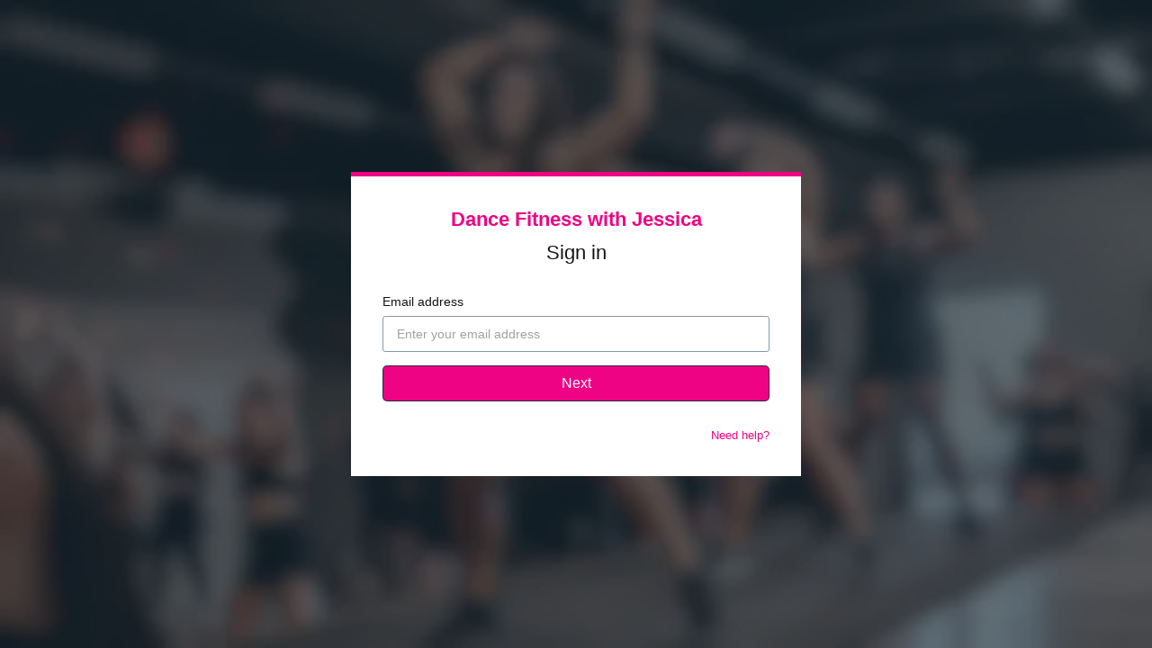

--- FILE ---
content_type: text/html; charset=utf-8
request_url: https://live.dancefitnesswithjessica.com/login?return_to=https%3A%2F%2Fdfwj.vhx.tv%2Fstep-classes%2Fvideos%2Ftuesday-06-27-23-step-w-ty
body_size: 7871
content:
<!doctype html>
<!--[if lt IE 7]> <html class="no-js lt-ie9 lt-ie8 lt-ie7"> <![endif]-->
<!--[if IE 7]>    <html class="no-js lt-ie9 lt-ie8"> <![endif]-->
<!--[if IE 8]>    <html class="no-js lt-ie9"> <![endif]-->
<!--[if gt IE 8]><!--> <html class="no-js"> <!--<![endif]-->
<head>
  <meta charset="utf-8">
  <meta http-equiv="X-UA-Compatible" content="IE=edge,chrome=1">
  <meta name="viewport" content="width=device-width, initial-scale=1">

  <title>Sign in - Dance Fitness with Jessica</title>
  <meta name="description" content="THE BEST ONLINE DANCE FITNESS WORKOUT!

For any direct customer support questions please e-mail us at support@dancefitnesswithjessica.com

This information is not meant to substitute nor replace professional medical advice, diagnose or treatment. Be aware that not all exercise is suitable for everyone. If you have any questions or concerns about your health or whether any fitness workout is right for you, contact your doctor prior to the start of any exercise. If at any point you feel dizzy, sick, light headed, weak, faint or anything out of your norm, you should stop immediately. Do not disregard avoid, or delay obtaining medical or health related advice from your doctor. Dance Fitness with Jessica, LLC, Dance2 Fit, LLC, Drive35 Productions, LLC, Fierce HipHop Fitness LLC, It’s parent, subsidiaries and affiliates are not responsible for any injuries that result from participating in exercise displayed in this video, website and live-streaming platform. The use of this program and any information from this fitness program, exercise or through the services provided is solely at your own risk.">
  <link rel="canonical" href="https://live.dancefitnesswithjessica.com/login" />



<link rel="author" href="/humans.txt">
<meta name="csrf-param" content="authenticity_token" />
<meta name="csrf-token" content="EFYLODFpOouqv9v5iJh+KWV5pC1yqeHvZW2sewBCgKT5JAI+polhPloyr8gGIfOE5W1fHOuvY/FmdNWQEuqpvg==" />


      <meta property="og:url" content="https://live.dancefitnesswithjessica.com/login?return_to=https%3A%2F%2Fdfwj.vhx.tv%2Fstep-classes%2Fvideos%2Ftuesday-06-27-23-step-w-ty">
  <meta property="fb:app_id" content="136862186391940">
  <meta property="og:title" content="Sign in - Dance Fitness with Jessica">
  <meta property="og:site_name" content="Dance Fitness with Jessica">
    <meta property="og:image" content="https://vhx.imgix.net/drive35/assets/21d7a52d-3641-445f-b939-978ea4c4309e.jpg?auto=format%2Ccompress&fit=crop&h=720&w=1280">
    <meta property="og:image:width" content="1280">
    <meta property="og:image:height" content="720">
  <meta property="og:description" content="THE BEST ONLINE DANCE FITNESS WORKOUT!

For any direct customer support questions please e-mail us at support@dancefitnesswithjessica.com

This information is not meant to substitute nor replace professional medical advice, diagnose or treatment. Be aware that not all exercise is suitable for everyone. If you have any questions or concerns about your health or whether any fitness workout is right for you, contact your doctor prior to the start of any exercise. If at any point you feel dizzy, sick, light headed, weak, faint or anything out of your norm, you should stop immediately. Do not disregard avoid, or delay obtaining medical or health related advice from your doctor. Dance Fitness with Jessica, LLC, Dance2 Fit, LLC, Drive35 Productions, LLC, Fierce HipHop Fitness LLC, It’s parent, subsidiaries and affiliates are not responsible for any injuries that result from participating in exercise displayed in this video, website and live-streaming platform. The use of this program and any information from this fitness program, exercise or through the services provided is solely at your own risk.">
  <meta property="og:type" content="website">

  <meta name="twitter:card" content="summary_large_image">
    <meta name="twitter:site" content="@Dancefitjessica">
    <meta name="twitter:creator" content="@Dancefitjessica">

    

  <link rel="stylesheet" media="all" href="https://cdn.vhx.tv/assets/webpack/auth-branded-ottbundle-f367a50c98d959584817.css" />
  <link rel="stylesheet" media="all" href="https://cdn.vhx.tv/assets/webpack/icons.svg-ottbundle-f321efa3ea74a0e1882f.css" />

    <link rel="shortcut icon" href="https://dr56wvhu2c8zo.cloudfront.net/drive35/assets/f0d7b30b-baf2-4175-9f2d-9a9b274fe7e2.jpg" type="image/png">

    <link rel="stylesheet" media="all" href="https://cdn.vhx.tv/assets/webpack/ott-ottbundle-775c7635087afd636cc2.css" />



<script>
  var Tracking = undefined;
  window.Page = undefined;
  var Segment_ID = undefined;
  window._current_user = undefined;
  window._current_site = undefined;
</script>


  <script>
    window._vhx = {"environment":"production","site":{"id":6416,"domain":"live.dancefitnesswithjessica.com","host":"dfwj.vhx.tv","previewUrl":"https://live.dancefitnesswithjessica.com/login"},"geo":{"country":"us"},"product":{"id":null}};

    window._current_user = {"id":null,"email":null,"name":null,"city":null,"state":null,"country":null,"external_user_id":null};

    window._current_site =
      {"id":6416,"facebook_pixel_codes":[],"twitter_pixel_codes":[],"adwords_pixel_codes":[],"key":"drive35","title":"Dance Fitness with Jessica","subdomain":"dfwj","made_for_kids":false,"made_for_kids_tracking_blocked":true,"algolia_search_enabled":true,"passwords_disabled":false,"segment_heartbeat_frequency":10,"segment_includes_user_id":true,"sso_enabled":false};
  </script>

<script>
  window.Tracking = {"EVENTS":{"EVENT_SALE_INITIATED":"sale_initiated","EVENT_SALE_COMPLETE":"sale_complete","EVENT_SALE_COMPLETE_GIFT":"sale_conversion-gift","EVENT_SALE_ERROR":"sale_error","EVENT_SALE_COMPLETE_SAVE_CARD":"sale_complete_save_card","EVENT_SALE_MISSING_EMAIL":"sale_missing_email","EVENT_SALE_UNCONFIRMED_EMAIL":"sale_unconfirmed_email","EVENT_SALE_MISSING_CC":"sale_missing_cc","EVENT_SALE_MISSING_CVC":"sale_missing_cvc","EVENT_SALE_MISSING_EXP":"sale_missing_exp","EVENT_SALE_MISSING_ZIP":"sale_missing_zip","EVENT_SALE_INVALID_CC":"sale_invalid_cc","EVENT_SALE_INVALID_CVC":"sale_invalid_cvc","EVENT_SALE_INVALID_EXP":"sale_invalid_exp","EVENT_SALE_INVALID_ZIP":"sale_invalid_zip","EVENT_SALE_INVALID_COUPON":"sale_invalid_coupon","EVENT_SALE_INACTIVE_COUPON":"sale_inactive_coupon","EVENT_SALE_GEOBLOCKED_COUPON":"sale_geoblocked_coupon","EVENT_SALE_EXPIRED_CC":"sale_expired_cc","EVENT_SALE_PLAY_TRAILER":"sale_play_trailer","EVENT_SALE_PROCESSING_ERROR":"sale_processing_error","EVENT_SALE_UNKNOWN_ERROR":"sale_unknown_error","EVENT_SALE_INCOMPLETE_FORM":"sale_incomplete_form","EVENT_SALE_SHARE_FACEBOOK":"sale_share_facebook","EVENT_SALE_SHARE_TWITTER":"sale_share_twitter","EVENT_SALE_SHARE_EMAIL":"sale_share_email","EVENT_SALE_START_WATCHING":"sale_start_watching","EVENT_SALE_SAVE_CARD":"sale_save_card","EVENT_SALE_SHOW_PAYMENT_TAB":"sale_show_payment_tab","EVENT_SALE_SHOW_DETAILS_TAB":"sale_show_details_tab","EVENT_ADMIN_SIGNUP":"admin_signup","EVENT_ADMIN_ADD_SITE":"admin_add_site","EVENT_ADMIN_PUBLISH_THEME":"admin_publish_theme","EVENT_ADMIN_CREATE_VIDEO":"admin_create_video","EVENT_ADMIN_UPLOAD_VIDEO":"admin_upload_video","EVENT_ADMIN_UPLOAD_VIDEO_NATIVE":"admin_upload_video_native","EVENT_ADMIN_UPLOAD_VIDEO_DROPBOX":"admin_upload_video_dropbox","EVENT_ADMIN_TRANSCODE_VIDEO":"admin_transcode_video","EVENT_ADMIN_CREATE_EXTRA":"admin_create_extra","EVENT_ADMIN_UPLOAD_EXTRA":"admin_upload_extra","EVENT_ADMIN_UPLOAD_EXTRA_NATIVE":"admin_upload_video_native","EVENT_ADMIN_CONNECT_PAYOUT":"admin_connect_payout","EVENT_ADMIN_CREATE_SCREENER":"admin_create_screener","EVENT_ADMIN_CREATE_COUPON":"admin_create_coupon","EVENT_ADMIN_CREATE_UPDATE":"admin_create_update","EVENT_ADMIN_PUBLISH_UPDATE":"admin_publish_update","EVENT_ADMIN_CREATE_PARTNER":"admin_create_partner","EVENT_ADMIN_UPLOADED_FOLLOWERS_CS":"admin_uploaded_followers_csv","EVENT_ADMIN_ADDED_FOLLOWERS":"admin_added_followers","EVENT_ADMIN_CREATE_SUBSCRIPTION":"admin_create_subscription","EVENT_ADMIN_LINK_HELP":"admin_link_help","EVENT_ADMIN_LINK_FAQ":"admin_link_faq","EVENT_ADMIN_LINK_GETTING_STARTED":"admin_link_getting_started","EVENT_ADMIN_LINK_HOWTO":"admin_link_howto","EVENT_ADMIN_LINK_BEST_PRACTICES":"admin_link_best_practices","EVENT_ADMIN_LINK_DEV_DOCS":"admin_link_dev_docs","EVENT_FORUM_CREATE_THREAD":"forum_create_thread","EVENT_FORUM_CREATE_POST":"forum_create_post","EVENT_UPDATE_COMMENT":"comment_update","EVENT_CONCURRENT_LIMIT":"concurrent_limit","EVENT_VIDEO_COMMENT":"video_comment","EVENT_VIDEO_DOWNLOAD_STARTED":"videodownloadstarted","EVENT_VIDEO_SHARE":"share","EVENT_VIDEO_FLOATING_BUTTON_CLICKED":"videofloatingbuttonclicked","EVENT_NEXT_EPISODE_PLAYED":"nextepisodeplayed","EVENT_SITE_HERO_WATCH_TRAILER":"site_hero_watch_trailer","EVENT_SITE_HERO_BUY":"site_hero_buy","EVENT_SITE_FOOTER_BUY":"site_footer_buy","EVENT_SITE_FOOTER_IOS":"site_footer_ios","EVENT_SITE_BUY":"site_buy","EVENT_SITE_UNAVAILABLE_REQUEST":"site_unavailable_request","EVENT_SITE_SEARCH":"site_search","EVENT_SITE_SEARCH_EMPTY":"site_search_empty","EVENT_SITE_SEARCH_VIDEO_CLICK":"search_video","EVENT_SITE_SEARCH_COLLECTION_CLICK":"search_collection","EVENT_SITE_SEARCH_PRODUCT_CLICK":"search_product","EVENT_SITE_SEARCH_ITEM_SELECTION":"site_search_item_selected","EVENT_SITE_VIDEO_BUY":"site_video_buy","EVENT_SITE_VIDEO_WATCH_TRAILER":"site_video_watch_trailer","EVENT_SITE_COLLECTION_BUY":"site_collection_buy","EVENT_SITE_PRODUCT_PREORDER":"site_product_preorder","EVENT_SITE_PRODUCT_BUY":"site_product_buy","EVENT_SITE_PRODUCT_RENT":"site_product_rent","EVENT_SITE_CAROUSEL_NEXT":"site_carousel_next","EVENT_SITE_CAROUSEL_PREV":"site_carousel_prev","EVENT_SITE_CAROUSEL_COIN":"site_carousel_coin","EVENT_SITE_CAROUSEL_WATCH_NOW":"site_carousel_watch_now","EVENT_SITE_CAROUSEL_TRAILER":"site_carousel_trailer","EVENT_SITE_HOME":"site_home","EVENT_SITE_BROWSE":"site_browse","EVENT_SITE_SETTINGS":"site_settings","EVENT_SITE_FORUMS":"site_forums","EVENT_SITE_SUPPORT":"site_help","EVENT_SITE_CONTACT":"site_contact","EVENT_SITE_CONTACT_HELP":"site_contact_help","EVENT_SITE_VIEW_PRODUCTS":"site_products","EVENT_SITE_VIEW_PRODUCT":"site_product","EVENT_SITE_COLLECTION_CLICK":"site_collection","EVENT_SITE_VIDEO_CLICK":"site_video","EVENT_SITE_EXTRA_CLICK":"site_extras","EVENT_SITE_CATEGORY_CLICK":"site_category","EVENT_SITE_MOVIE_CLICK":"site_movie","EVENT_SITE_PLAYLIST_CLICK":"site_playlist","EVENT_SITE_SERIES_CLICK":"site_series","EVENT_SITE_SEASON_CLICK":"site_season","EVENT_SITE_TERMS":"site_tos","EVENT_SITE_PRIVACY":"site_privacy","EVENT_SITE_COOKIES":"site_cookies","EVENT_SITE_COPYRIGHT":"site_copyright","EVENT_SITE_DATA_PROCESSING":"site_data_processing","EVENT_SITE_WATCHLIST_REMOVE":"site_removewatchlist","EVENT_SITE_WATCHLIST_ADD":"site_addwatchlist","EVENT_SITE_PAGE_VIEW":"site_page_view","EVENT_CUSTOM_PAGE_VIEW":"custom_page_view","EVENT_SITE_MANAGE_DEVICES_PAGE_VIEW":"manage_devices_page_view","EVENT_SITE_SECTION_CLICK":"site_section_click","EVENT_SITE_CONTEXT_HOMEPAGE":"site_context_homepage","EVENT_SITE_CONTEXT_COLLECTION":"site_context_collection","EVENT_SITE_CONTEXT_CATEGORY":"site_context_category","EVENT_SITE_CONTEXT_MOVIE":"site_context_movie","EVENT_SITE_CONTEXT_PLAYLIST":"site_context_playlist","EVENT_SITE_CONTEXT_SERIES":"site_context_series","EVENT_SITE_CONTEXT_UPNEXT":"site_context_upnext","EVENT_AUTHENTICATION_LOGIN":"authentication_login","EVENT_AUTHENTICATION_UNSUCCESSFUL":"authentication_unsuccessful","EVENT_AUTHENTICATION_ACTIVATION_STARTED":"activationstarted","EVENT_AUTHENTICATION_ACTIVATION_COMPLETE":"activation","EVENT_AUTHENTICATION_SIGNIN_VIEW":"signin","EVENT_AUTHENTICATION_SIGNIN_STARTED":"signinstarted","EVENT_AUTHENTICATION_SIGNIN_COMPLETE":"authentication","EVENT_AUTHENTICATION_SIGNUP_VIEW":"signup","EVENT_AUTHENTICATION_SIGNUP_CLICK":"signupclick","EVENT_AUTHENTICATION_SIGNUP_STARTED":"signupstarted","EVENT_AUTHENTICATION_PURCHASE_STARTED":"purchasestarted","EVENT_AUTHENTICATION_PURCHASE_COMPLETED":"purchasecompleted","EVENT_AUTHENTICATION_PURCHASE_TAPPED":"purchasetapped","EVENT_AUTHENTICATION_PURCHASE_SELECTED":"purchaseselected","EVENT_AUTHENTICATION_SUBSCRIBE_TAPPED":"subscribetapped","EVENT_AUTHENTICATION_CONVERSION":"conversion","EVENT_AUTHENTICATION_REGISTRATION":"register","EVENT_AUTHENTICATION_IDENTIFY_USER":"identify_user","EVENT_AUTHENTICATION_LOGOUT":"logout","EVENT_AUTHENTICATION_LOGOUT_ALL_DEVICES":"logoutalldevices","EVENT_SETTINGS_SAVE_PROFILE":"settings_save_profile","EVENT_SETTINGS_SAVE_NOTIFICATIONS":"settings_save_notifications","EVENT_SETTINGS_SAVE_CARD":"settings_save_card","EVENT_DEVICES_DOWNLOAD_IOS":"devices_download_ios","EVENT_DEVICES_DOWNLOAD_APPLETV":"devices_download_appletv","EVENT_DEVICES_DOWNLOAD_ANDROID":"devices_download_android","EVENT_DEVICES_DOWNLOAD_ANDROIDTV":"devices_download_androidtv","EVENT_DEVICES_DOWNLOAD_AMAZON_FIRE_TV":"devices_download_amazon_firetv","EVENT_DEVICES_DOWNLOAD_AMAZON_FIRE_TABLET":"devices_download_amazon_tablet","EVENT_DEVICES_DOWNLOAD_XBOX":"devices_download_xbox","EVENT_DEVICES_DOWNLOAD_LG_TV":"devices_download_lg_tv","EVENT_DEVICES_DOWNLOAD_ROKU":"devices_download_roku","EVENT_DEVICES_DOWNLOAD_TIZEN":"devices_download_tizen","EVENT_DEVICES_DOWNLOAD_CHROMECAST":"devices_download_chromecast","EVENT_DEVICES_DOWNLOAD_VIZIO_TV":"devices_download_vizio","EVENT_NEWSLETTER_SIGNUP":"event_newsletter_signup","EVENT_METADATA_ADVISORY":"metadata_click_advisory","EVENT_METADATA_CAST":"metadata_click_cast","EVENT_METADATA_CREW":"metadata_click_crew","EVENT_METADATA_GENRES":"metadata_click_genres","EVENT_METADATA_RATING":"metadata_click_rating","EVENT_METADATA_TAGS":"metadata_click_tags","EVENT_METADATA_CLICK":"metadata_click","EVENT_SEGMENT_AUTHENTICATION_CONVERSION":"Order Completed","EVENT_SEGMENT_AUTHENTICATION_PURCHASE_STARTED":"Checkout Started","EVENT_SEGMENT_AUTHENTICATION_REGISTRATION":"Registration Completed","EVENT_SEGMENT_AUTHENTICATION_SIGNIN_COMPLETE":"Sign In Complete","EVENT_SEGMENT_AUTHENTICATION_SIGNIN_VIEW":"Sign In Viewed","EVENT_SEGMENT_AUTHENTICATION_SIGNUP_STARTED":"Signed Up","EVENT_SEGMENT_AUTHENTICATION_SIGNUP_VIEW":"Sign Up Viewed","EVENT_SEGMENT_EXTRA_VIEWED":"Extra Content Viewed","EVENT_SEGMENT_SEARCH_EXECUTED":"Search Executed","EVENT_SEGMENT_SEARCH_ITEM_SELECTED":"Search Result Selected","EVENT_SEGMENT_VIDEO_AD_START":"Video Ad Started","EVENT_SEGMENT_VIDEO_AD_CLICKED":"Video Ad Clicked","EVENT_SEGMENT_VIDEO_AD_FINISH":"Video Ad Completed","EVENT_SEGMENT_VIDEO_AD_FAIL":"Video Ad Failed","EVENT_SEGMENT_VIDEO_AD_SKIP":"Video Ad Skipped","EVENT_SEGMENT_VIDEO_COMMENT_ADDED":"Video Comment Added","EVENT_SEGMENT_VIDEO_COMPLETE_PROGRESS_PERCENTILE":"Video Content Completed","EVENT_SEGMENT_VIDEO_ENDED":"Video Content Ended","EVENT_SEGMENT_VIDEO_END_BUFFER":"Video Playback Buffer Completed","EVENT_SEGMENT_VIDEO_HALF_PROGRESS_PERCENTILE":"50% Content Completed","EVENT_SEGMENT_VIDEO_PAUSE":"Video Playback Paused","EVENT_SEGMENT_VIDEO_PLAY":"Video Playback Started","EVENT_SEGMENT_VIDEO_QUARTER_PROGRESS_PERCENTILE":"25% Content Completed","EVENT_SEGMENT_VIDEO_RESUME":"Video Playback Resumed","EVENT_SEGMENT_VIDEO_SEEKED":"Video Playback Seek Completed","EVENT_SEGMENT_VIDEO_SEEKING":"Video Playback Seek Started","EVENT_SEGMENT_VIDEO_START_BUFFER":"Video Playback Buffer Started","EVENT_SEGMENT_VIDEO_TIMEUPDATE":"Video Content Playing","EVENT_SEGMENT_VIDEO_THIRD_PROGRESS_PERCENTILE":"75% Content Completed","EVENT_SEGMENT_VIDEO_WATCHLIST_ADD":"Added to Watch List","EVENT_SEGMENT_VIDEO_WATCHLIST_REMOVE":"Removed from Watch List","EVENT_SEGMENT_VIDEO_DOWNLOAD_STARTED":"Video Download Initiated","EVENT_NPAW_AUTHENTICATION_SIGNIN_VIEW":"Sign In CTA Click","EVENT_NPAW_AUTHENTICATION_SIGNUP_VIEW":"Sign Up CTA Click","EVENT_NPAW_AUTHENTICATION_PURCHASE_SELECTED":"Buy Or Rent Initiated","EVENT_NPAW_AUTHENTICATION_SIGNUP_STARTED":"Sign Up Started","EVENT_NPAW_AUTHENTICATION_REGISTRATION":"Account Created","EVENT_NPAW_AUTHENTICATION_CONVERSION":"Purchase Completed","EVENT_NPAW_AUTHENTICATION_LOGOUT":"Log Out Click","EVENT_NPAW_AUTHENTICATION_LOGOUT_ALL_DEVICES":"Log Out Of All Devices Click","EVENT_NPAW_SEARCH_EXECUTED":"Search Query (Native event)","EVENT_NPAW_SEARCH_ITEM_SELECTED":"Search Click (Native event)","EVENT_NPAW_SIGNUP_CLICK":"Sign Up CTA Click","EVENT_NPAW_SUBSCRIPTION_PLAN_SELECTED":"Subscription Plan Selected","EVENT_NPAW_VIDEO_DOWNLOAD_STARTED":"Video Download Initiated","EVENT_NPAW_SHARE":"Share","EVENT_NPAW_FLOATING_VIDEO_BUTTON_CLICKED":"Floating Video Button Clicked","EVENT_NPAW_METADATA_CLICK":"Metadata Click","EVENT_NPAW_SEARCH_RESULTS":"Search Result (Native Event)","EVENT_NPAW_NEXT_EPISODE_PLAYED":"Next Episode Played","EVENT_NPAW_PURCHASE_CTA_CLICK":"Purchase CTA Click","EVENT_NPAW_WATCH_TRAILER_CLICKED":"Watch Trailer Clicked","EVENT_NPAW_WATCH_CTA_CLICKED":"Watch CTA Clicked","EVENT_NPAW_WATCHLIST":"Watch List","EVENT_NPAW_MANAGE_SUBSCRIPTION_PAGE_VIEW":"Settings Manage Subscription","EVENT_NPAW_COLLECTION_DETAIL_PAGE_VIEW":"Collection Detail","EVENT_NPAW_MANAGE_DEVICES_PAGE_VIEW":"Manage Devices","EVENT_NPAW_CONCURRENT_DEVICE_LIMIT_PAGE_VIEW":"Concurrent Device Limit","EVENT_SEARCH":"search","EVENT_SEARCH_ITEM_SELECTED":"searchitemselected","EVENT_SEARCH_RESULT":"searchresults","EVENT_EXTRA_VIEWED":"extraviewed","EVENT_WATCH_CTA_CLICKED":"watchctaclicked"},"GOOGLE_ANALYTICS_4":{"EVENTS":{"BEGIN_CHECKOUT":"begin_checkout","LOGIN":"login","PURCHASE":"purchase","SEARCH":"search","SIGN_UP":"sign_up"},"HAS_SITE_GTAG":false,"SITE_WEB_ID":null},"PROPERTIES":{"PROPERTY_COLLECTOR_URL":"https://collector.vhx.tv/pixel.gif","PROPERTY_COLLECTION_ID":"collection_id","PROPERTY_DEVICE":"device","PROPERTY_DEVICE_ID":"device_id","PROPERTY_NAME":"name","PROPERTY_PLATFORM":"platform","PROPERTY_PLATFORM_ID":"platform_id","PROPERTY_PLATFORM_VERSION":"platform_version","PROPERTY_PRODUCT_ID":"product_id","PROPERTY_REFERRER":"referrer","PROPERTY_SESSION_ID":"session_id","PROPERTY_SITE_ID":"site_id","PROPERTY_TIMESTAMP":"timestamp","PROPERTY_TYPE":"type","PROPERTY_URL":"url","PROPERTY_USER_AGENT":"user_agent","PROPERTY_USER_EMAIL":"user_email","PROPERTY_USER_ID":"user_id","PROPERTY_VIDEO_ID":"video_id","PROPERTY_VIEW":"view"},"DEPRECATED_EVENTS":["admin_connect_payout","admin_create_coupon","admin_create_screener","admin_link_dev_docs","admin_link_faq","admin_link_help","admin_publish_theme","metadata_click_cast","metadata_click_crew","metadata_click_genres","metadata_click_rating","metadata_click_tags","metadata_click_advisory"],"UPDATED_EVENTS":{"search_video":"searchitemselected","search_collection":"searchitemselected","site_search_item_selected":"searchitemselected","site_extras":"extraviewed"},"SESSION":{"public_id":"97c5268cabb061461ad4a687d6b0e955"}};
</script>


<script src="https://www.google.com/recaptcha/enterprise.js?render=6LfvmnopAAAAACA1XKDZ4aLl79C20qmy7BJp9SP8"></script>
<style>
    .grecaptcha-badge { visibility: hidden; }
</style>
<script>
  window.ott_recaptcha = {
    ACTIONS: {"SIGNUP":"signup"},
    SITE_KEY: '6LfvmnopAAAAACA1XKDZ4aLl79C20qmy7BJp9SP8'
  }
</script>


<script>
  window.dataLayer = window.dataLayer || [];
  window.
    dataLayer.
    push(
        {"_current_user":{"id":null,"email":null,"name":null,"city":null,"state":null,"country":null,"external_user_id":null},"_current_site":{"id":6416,"facebook_pixel_codes":[],"twitter_pixel_codes":[],"adwords_pixel_codes":[],"key":"drive35","title":"Dance Fitness with Jessica","subdomain":"dfwj","made_for_kids":false,"made_for_kids_tracking_blocked":true,"algolia_search_enabled":true,"passwords_disabled":false,"segment_heartbeat_frequency":10,"segment_includes_user_id":true,"sso_enabled":false}}
    );
</script>



  <script>

      (function() {
        var vhx = document.createElement('script'); vhx.type = 'text/javascript'; vhx.async = true;
        vhx.src = "https://cdn.vhx.tv/assets/tracker-0fe3cf811871bfb44fce1424732c280f24a78103a5cb8ed145322257f3bb0355.js";
        var s = document.getElementsByTagName('script')[0]; s.parentNode.insertBefore(vhx, s);
      })();


  if (window._current_site && window._current_site.facebook_pixel_codes.length > 0) {
    // <!-- Facebook Pixel Code -->
    !function(f,b,e,v,n,t,s)
    {if(f.fbq)return;n=f.fbq=function(){n.callMethod?
    n.callMethod.apply(n,arguments):n.queue.push(arguments)};
    if(!f._fbq)f._fbq=n;n.push=n;n.loaded=!0;n.version='2.0';
    n.queue=[];t=b.createElement(e);t.async=!0;
    t.src=v;s=b.getElementsByTagName(e)[0];
    s.parentNode.insertBefore(t,s)}(window, document,'script',
    'https://connect.facebook.net/en_US/fbevents.js');
    //<!-- End Facebook Pixel Code -->
  }

  if (window._current_site && window._current_site.twitter_pixel_codes.length > 0) {
    // <!-- Twitter Pixel Code -->
    !function(e,t,n,s,u,a){e.twq||(s=e.twq=function(){s.exe?s.exe.apply(s,arguments):s.queue.push(arguments);
    },s.version='1.1',s.queue=[],u=t.createElement(n),u.async=!0,u.src='//static.ads-twitter.com/uwt.js',
    a=t.getElementsByTagName(n)[0],a.parentNode.insertBefore(u,a))}(window,document,'script');
    //<!-- End Twitter Pixel Code -->
  }

  </script>



  <script>
  if (/ticket=/.test(location.search) && window.history.replaceState) {
    var url = location.href.replace(/\?([^#]*)/, function(_, search) {
      search = search.split('&').map(function(v) {
        return !/^ticket=/.test(v) && !/^support=/.test(v) && !/^sso=/.test(v) && v;
      }).filter(Boolean).join('&');
      return search ? '?' + search : '';
    });

    if (url != location.href) {
      window.history.replaceState({}, '', url);
    }
  }

  if (/return_to=/.test(location.search) && window.history.replaceState) {
    var url = location.href.replace(/\?([^#]*)/, function(_, search) {
      search = search.split('&').map(function(v) {
        return !/^return_to=/.test(v) && v;
      }).filter(Boolean).join('&');
      return search ? '?' + search : '';
    });

    if (url != location.href) {
      window.history.replaceState({}, '', url);
    }
  }

  if (/logout=/.test(location.search) && window.history.replaceState) {
    var url = location.href.replace(/\?([^#]*)/, function(_, search) {
      search = search.split('&').map(function(v) {
        return !/^logout=/.test(v) && v;
      }).filter(Boolean).join('&');
      return search ? '?' + search : '';
    });

    if (url != location.href) {
      window.history.replaceState({}, '', url);
    }
  }
</script>

    
  
</head>

<body data-branded-login data-track-event="authentication_login">
  
    <div id="background">
      <div class="fullsize image" style="background-image: url('https://vhx.imgix.net/drive35/assets/21d7a52d-3641-445f-b939-978ea4c4309e.jpg?auto=format%2Ccompress&fit=crop&h=360&w=640&amp;blur=50');"></div>
    </div>

  <div class="content-container padding-bottom-none" id="login--box-container" style="border-top: 5px solid #ee0384">
    
  <button class="slick-arrow slick-next signin_flow__back-arrow padding-reset signin-flow--hidden">
    <i class="icon icon-arrow-left-inverse"></i>
  </button>
  <div class="signin-flow-container"
       data-text-blank-password="Please enter a password."
       data-text-errors-present="There were some errors!"
       data-text-short-password="Please enter a password longer than 5 characters."
       data-text-valid-email="Please enter a valid email."
       data-staff-sso-bypass="0">
    <!-- Branded Content Header -->
    <div class="signin-flow-container__branded-content-container">
      <h1 class="site-title text-center margin-bottom-medium">
  <a href="http://live.dancefitnesswithjessica.com" id="login-branded-site-title" style="color: #ee0384">Dance Fitness with Jessica</a>
</h1>


      <h1 class="primary text-center margin-bottom-large login-black">
          Sign in
      </h1>
      <div class="flash-error-container">
  <div data-flash class="flash-msg-container is-inline
    is-hidden
    
    
    ">
    <div class="flash-msg">

    </div> 
  </div>
</div>

    </div>
    <!-- Signin Forms Container -->
    <div class="signin-flow-container__forms-container">
      <!-- Signin Form: Part 1 - Email Entry -->
      <div class="signin-flow__email-form-container">
        <form class="signin-flow__email-form" id="login-form-email">
          <div class="signin-flow__email-field">
            <label for="signin-email-input" class="signin-flow__email-field-label login-black">
              Email address
            </label>

            <input type="email"
                   name="signin-email-input"
                   id="signin-email-input"
                   value=""
                   placeholder="Enter your email address"
                   class="signin-flow__email-field-input required login-black"
                   autofocus>
          </div>
          <button type="submit" id="signin-email-submit" class="btn signin-flow__email-form-submit-btn" data-background-color='#ee0384' style="background-color: #ee0384">
            Next
          </button>
          <!-- Prevent submit, validate email, show new view -->
        </form>
        <div class="signin-flow-container__additional-info">
            <p class="signin-flow-container__additional-info--contact-support">
              <a class="login-branded-link" style="color: #ee0384" href="/help/articles/trouble-logging-in-computer" target="_blank">
                Need help?
              </a>
            </p>
        </div>
      </div>
      <!-- Signin Form: Part 2 - Password Entry/Magic Link -->
      <div class="signin-flow__password-form-container signin-flow--hidden">
        <!-- Password login -->
        <form class="signin_flow__password-form" id="login-form-password" action="/login" method="post" autocomplete="on">
          <input type="hidden" name="email" id="email" class="hidden-email-password" />
          <input type="hidden" name="authenticity_token" value="UjMbGebp9HYC+JgqAZ29GcRMhDIsACFyFY/Uc5pReyu7QRIfcQmvw/J17BuPJDC0RFh/A7UGo2wWlq2YiPlSMQ==" />
          <input type="hidden" name="utf8" value="&#x2713;">

          <div class="signin-flow__password-form-container">
            <div class="signin-flow__password-form-additional-info">
              <label for="password" class="signin-flow__password-form-additional-info-label login-black">
                Password
              </label>

              <span class="signin-flow__password-form-email-info login-black"></span>
            </div>
            <input type="password"
                   name="password"
                   id="signin-password-input"
                   value=""
                   placeholder="Enter your password"
                   class="required login-black" />
          </div>

          <button type="submit"
             id="signin-password-submit"
             class="btn signin-flow__password-form-submit-btn"
             data-background-color='#ee0384'
             style="background-color: #ee0384"
             data-disable-with="Sending...">
            Sign in
          </button>
          <p class="signin-flow__password-form-password-cta">
            <div class="text-center login-black">
              Don&#39;t know your password?  Never set one?
            </div>
            <div class="text-center">
              <a href="" class="login-branded-link signin-flow__reset-password" style="color: #ee0384">
                Reset your password
              </a>
            </div>
          </p>
        </form>
        <div class="signin-flow__divider-container">
          <div class="signin-flow__password-divider"></div>
          <div class="signin-flow__password-box login-black">
            or
          </div>
        </div>
        <!-- Magic Link -->
        <form class="signin-flow__magic-form" id="login-form-magic" action="/login/send_login_email" method="post" autocomplete="on">
          <input type="hidden" name="email" id="hidden-email-magic" />
          <input type="hidden" name="authenticity_token" value="0Mn68UoKLPpX2OTeoaUBpuga/dzPlE5qq2eT+TkPnmw5u/P33ep3T6dVkO8vHIwLaA4G7VaSzHSofuoSK6e3dg==" />
          <input type="hidden" name="utf8" value="&#x2713;">
          <input type="hidden" name="passwordless" value="1">
          <a type="submit"
             id="signin-magic-submit"
             class="btn signin-flow__password-form-magic-btn login-black"
             data-disable-with="Sending...">
            Email me a sign in link
          </a>
        </form>
      </div>
    </div>
  </div>

  </div>

  <script src="https://cdn.vhx.tv/assets/webpack/vendor-ottbundle-a0b886862b0e00ec28b9.js"></script>
  <script src="https://cdn.vhx.tv/assets/webpack/auth-branded-ottbundle-9e69f8568501f871e1e9.js"></script>

    

  <script>
    window.VHX = window.VHX || {};
    window.VHX.data = Object.assign({
      persite_pw_enabled: true,
      should_set_cookies: true
    }, window.VHX.data);
  </script>
</body>
</html>


--- FILE ---
content_type: text/html; charset=utf-8
request_url: https://www.google.com/recaptcha/enterprise/anchor?ar=1&k=6LfvmnopAAAAACA1XKDZ4aLl79C20qmy7BJp9SP8&co=aHR0cHM6Ly9saXZlLmRhbmNlZml0bmVzc3dpdGhqZXNzaWNhLmNvbTo0NDM.&hl=en&v=PoyoqOPhxBO7pBk68S4YbpHZ&size=invisible&anchor-ms=20000&execute-ms=30000&cb=gpi9icrnfelb
body_size: 48754
content:
<!DOCTYPE HTML><html dir="ltr" lang="en"><head><meta http-equiv="Content-Type" content="text/html; charset=UTF-8">
<meta http-equiv="X-UA-Compatible" content="IE=edge">
<title>reCAPTCHA</title>
<style type="text/css">
/* cyrillic-ext */
@font-face {
  font-family: 'Roboto';
  font-style: normal;
  font-weight: 400;
  font-stretch: 100%;
  src: url(//fonts.gstatic.com/s/roboto/v48/KFO7CnqEu92Fr1ME7kSn66aGLdTylUAMa3GUBHMdazTgWw.woff2) format('woff2');
  unicode-range: U+0460-052F, U+1C80-1C8A, U+20B4, U+2DE0-2DFF, U+A640-A69F, U+FE2E-FE2F;
}
/* cyrillic */
@font-face {
  font-family: 'Roboto';
  font-style: normal;
  font-weight: 400;
  font-stretch: 100%;
  src: url(//fonts.gstatic.com/s/roboto/v48/KFO7CnqEu92Fr1ME7kSn66aGLdTylUAMa3iUBHMdazTgWw.woff2) format('woff2');
  unicode-range: U+0301, U+0400-045F, U+0490-0491, U+04B0-04B1, U+2116;
}
/* greek-ext */
@font-face {
  font-family: 'Roboto';
  font-style: normal;
  font-weight: 400;
  font-stretch: 100%;
  src: url(//fonts.gstatic.com/s/roboto/v48/KFO7CnqEu92Fr1ME7kSn66aGLdTylUAMa3CUBHMdazTgWw.woff2) format('woff2');
  unicode-range: U+1F00-1FFF;
}
/* greek */
@font-face {
  font-family: 'Roboto';
  font-style: normal;
  font-weight: 400;
  font-stretch: 100%;
  src: url(//fonts.gstatic.com/s/roboto/v48/KFO7CnqEu92Fr1ME7kSn66aGLdTylUAMa3-UBHMdazTgWw.woff2) format('woff2');
  unicode-range: U+0370-0377, U+037A-037F, U+0384-038A, U+038C, U+038E-03A1, U+03A3-03FF;
}
/* math */
@font-face {
  font-family: 'Roboto';
  font-style: normal;
  font-weight: 400;
  font-stretch: 100%;
  src: url(//fonts.gstatic.com/s/roboto/v48/KFO7CnqEu92Fr1ME7kSn66aGLdTylUAMawCUBHMdazTgWw.woff2) format('woff2');
  unicode-range: U+0302-0303, U+0305, U+0307-0308, U+0310, U+0312, U+0315, U+031A, U+0326-0327, U+032C, U+032F-0330, U+0332-0333, U+0338, U+033A, U+0346, U+034D, U+0391-03A1, U+03A3-03A9, U+03B1-03C9, U+03D1, U+03D5-03D6, U+03F0-03F1, U+03F4-03F5, U+2016-2017, U+2034-2038, U+203C, U+2040, U+2043, U+2047, U+2050, U+2057, U+205F, U+2070-2071, U+2074-208E, U+2090-209C, U+20D0-20DC, U+20E1, U+20E5-20EF, U+2100-2112, U+2114-2115, U+2117-2121, U+2123-214F, U+2190, U+2192, U+2194-21AE, U+21B0-21E5, U+21F1-21F2, U+21F4-2211, U+2213-2214, U+2216-22FF, U+2308-230B, U+2310, U+2319, U+231C-2321, U+2336-237A, U+237C, U+2395, U+239B-23B7, U+23D0, U+23DC-23E1, U+2474-2475, U+25AF, U+25B3, U+25B7, U+25BD, U+25C1, U+25CA, U+25CC, U+25FB, U+266D-266F, U+27C0-27FF, U+2900-2AFF, U+2B0E-2B11, U+2B30-2B4C, U+2BFE, U+3030, U+FF5B, U+FF5D, U+1D400-1D7FF, U+1EE00-1EEFF;
}
/* symbols */
@font-face {
  font-family: 'Roboto';
  font-style: normal;
  font-weight: 400;
  font-stretch: 100%;
  src: url(//fonts.gstatic.com/s/roboto/v48/KFO7CnqEu92Fr1ME7kSn66aGLdTylUAMaxKUBHMdazTgWw.woff2) format('woff2');
  unicode-range: U+0001-000C, U+000E-001F, U+007F-009F, U+20DD-20E0, U+20E2-20E4, U+2150-218F, U+2190, U+2192, U+2194-2199, U+21AF, U+21E6-21F0, U+21F3, U+2218-2219, U+2299, U+22C4-22C6, U+2300-243F, U+2440-244A, U+2460-24FF, U+25A0-27BF, U+2800-28FF, U+2921-2922, U+2981, U+29BF, U+29EB, U+2B00-2BFF, U+4DC0-4DFF, U+FFF9-FFFB, U+10140-1018E, U+10190-1019C, U+101A0, U+101D0-101FD, U+102E0-102FB, U+10E60-10E7E, U+1D2C0-1D2D3, U+1D2E0-1D37F, U+1F000-1F0FF, U+1F100-1F1AD, U+1F1E6-1F1FF, U+1F30D-1F30F, U+1F315, U+1F31C, U+1F31E, U+1F320-1F32C, U+1F336, U+1F378, U+1F37D, U+1F382, U+1F393-1F39F, U+1F3A7-1F3A8, U+1F3AC-1F3AF, U+1F3C2, U+1F3C4-1F3C6, U+1F3CA-1F3CE, U+1F3D4-1F3E0, U+1F3ED, U+1F3F1-1F3F3, U+1F3F5-1F3F7, U+1F408, U+1F415, U+1F41F, U+1F426, U+1F43F, U+1F441-1F442, U+1F444, U+1F446-1F449, U+1F44C-1F44E, U+1F453, U+1F46A, U+1F47D, U+1F4A3, U+1F4B0, U+1F4B3, U+1F4B9, U+1F4BB, U+1F4BF, U+1F4C8-1F4CB, U+1F4D6, U+1F4DA, U+1F4DF, U+1F4E3-1F4E6, U+1F4EA-1F4ED, U+1F4F7, U+1F4F9-1F4FB, U+1F4FD-1F4FE, U+1F503, U+1F507-1F50B, U+1F50D, U+1F512-1F513, U+1F53E-1F54A, U+1F54F-1F5FA, U+1F610, U+1F650-1F67F, U+1F687, U+1F68D, U+1F691, U+1F694, U+1F698, U+1F6AD, U+1F6B2, U+1F6B9-1F6BA, U+1F6BC, U+1F6C6-1F6CF, U+1F6D3-1F6D7, U+1F6E0-1F6EA, U+1F6F0-1F6F3, U+1F6F7-1F6FC, U+1F700-1F7FF, U+1F800-1F80B, U+1F810-1F847, U+1F850-1F859, U+1F860-1F887, U+1F890-1F8AD, U+1F8B0-1F8BB, U+1F8C0-1F8C1, U+1F900-1F90B, U+1F93B, U+1F946, U+1F984, U+1F996, U+1F9E9, U+1FA00-1FA6F, U+1FA70-1FA7C, U+1FA80-1FA89, U+1FA8F-1FAC6, U+1FACE-1FADC, U+1FADF-1FAE9, U+1FAF0-1FAF8, U+1FB00-1FBFF;
}
/* vietnamese */
@font-face {
  font-family: 'Roboto';
  font-style: normal;
  font-weight: 400;
  font-stretch: 100%;
  src: url(//fonts.gstatic.com/s/roboto/v48/KFO7CnqEu92Fr1ME7kSn66aGLdTylUAMa3OUBHMdazTgWw.woff2) format('woff2');
  unicode-range: U+0102-0103, U+0110-0111, U+0128-0129, U+0168-0169, U+01A0-01A1, U+01AF-01B0, U+0300-0301, U+0303-0304, U+0308-0309, U+0323, U+0329, U+1EA0-1EF9, U+20AB;
}
/* latin-ext */
@font-face {
  font-family: 'Roboto';
  font-style: normal;
  font-weight: 400;
  font-stretch: 100%;
  src: url(//fonts.gstatic.com/s/roboto/v48/KFO7CnqEu92Fr1ME7kSn66aGLdTylUAMa3KUBHMdazTgWw.woff2) format('woff2');
  unicode-range: U+0100-02BA, U+02BD-02C5, U+02C7-02CC, U+02CE-02D7, U+02DD-02FF, U+0304, U+0308, U+0329, U+1D00-1DBF, U+1E00-1E9F, U+1EF2-1EFF, U+2020, U+20A0-20AB, U+20AD-20C0, U+2113, U+2C60-2C7F, U+A720-A7FF;
}
/* latin */
@font-face {
  font-family: 'Roboto';
  font-style: normal;
  font-weight: 400;
  font-stretch: 100%;
  src: url(//fonts.gstatic.com/s/roboto/v48/KFO7CnqEu92Fr1ME7kSn66aGLdTylUAMa3yUBHMdazQ.woff2) format('woff2');
  unicode-range: U+0000-00FF, U+0131, U+0152-0153, U+02BB-02BC, U+02C6, U+02DA, U+02DC, U+0304, U+0308, U+0329, U+2000-206F, U+20AC, U+2122, U+2191, U+2193, U+2212, U+2215, U+FEFF, U+FFFD;
}
/* cyrillic-ext */
@font-face {
  font-family: 'Roboto';
  font-style: normal;
  font-weight: 500;
  font-stretch: 100%;
  src: url(//fonts.gstatic.com/s/roboto/v48/KFO7CnqEu92Fr1ME7kSn66aGLdTylUAMa3GUBHMdazTgWw.woff2) format('woff2');
  unicode-range: U+0460-052F, U+1C80-1C8A, U+20B4, U+2DE0-2DFF, U+A640-A69F, U+FE2E-FE2F;
}
/* cyrillic */
@font-face {
  font-family: 'Roboto';
  font-style: normal;
  font-weight: 500;
  font-stretch: 100%;
  src: url(//fonts.gstatic.com/s/roboto/v48/KFO7CnqEu92Fr1ME7kSn66aGLdTylUAMa3iUBHMdazTgWw.woff2) format('woff2');
  unicode-range: U+0301, U+0400-045F, U+0490-0491, U+04B0-04B1, U+2116;
}
/* greek-ext */
@font-face {
  font-family: 'Roboto';
  font-style: normal;
  font-weight: 500;
  font-stretch: 100%;
  src: url(//fonts.gstatic.com/s/roboto/v48/KFO7CnqEu92Fr1ME7kSn66aGLdTylUAMa3CUBHMdazTgWw.woff2) format('woff2');
  unicode-range: U+1F00-1FFF;
}
/* greek */
@font-face {
  font-family: 'Roboto';
  font-style: normal;
  font-weight: 500;
  font-stretch: 100%;
  src: url(//fonts.gstatic.com/s/roboto/v48/KFO7CnqEu92Fr1ME7kSn66aGLdTylUAMa3-UBHMdazTgWw.woff2) format('woff2');
  unicode-range: U+0370-0377, U+037A-037F, U+0384-038A, U+038C, U+038E-03A1, U+03A3-03FF;
}
/* math */
@font-face {
  font-family: 'Roboto';
  font-style: normal;
  font-weight: 500;
  font-stretch: 100%;
  src: url(//fonts.gstatic.com/s/roboto/v48/KFO7CnqEu92Fr1ME7kSn66aGLdTylUAMawCUBHMdazTgWw.woff2) format('woff2');
  unicode-range: U+0302-0303, U+0305, U+0307-0308, U+0310, U+0312, U+0315, U+031A, U+0326-0327, U+032C, U+032F-0330, U+0332-0333, U+0338, U+033A, U+0346, U+034D, U+0391-03A1, U+03A3-03A9, U+03B1-03C9, U+03D1, U+03D5-03D6, U+03F0-03F1, U+03F4-03F5, U+2016-2017, U+2034-2038, U+203C, U+2040, U+2043, U+2047, U+2050, U+2057, U+205F, U+2070-2071, U+2074-208E, U+2090-209C, U+20D0-20DC, U+20E1, U+20E5-20EF, U+2100-2112, U+2114-2115, U+2117-2121, U+2123-214F, U+2190, U+2192, U+2194-21AE, U+21B0-21E5, U+21F1-21F2, U+21F4-2211, U+2213-2214, U+2216-22FF, U+2308-230B, U+2310, U+2319, U+231C-2321, U+2336-237A, U+237C, U+2395, U+239B-23B7, U+23D0, U+23DC-23E1, U+2474-2475, U+25AF, U+25B3, U+25B7, U+25BD, U+25C1, U+25CA, U+25CC, U+25FB, U+266D-266F, U+27C0-27FF, U+2900-2AFF, U+2B0E-2B11, U+2B30-2B4C, U+2BFE, U+3030, U+FF5B, U+FF5D, U+1D400-1D7FF, U+1EE00-1EEFF;
}
/* symbols */
@font-face {
  font-family: 'Roboto';
  font-style: normal;
  font-weight: 500;
  font-stretch: 100%;
  src: url(//fonts.gstatic.com/s/roboto/v48/KFO7CnqEu92Fr1ME7kSn66aGLdTylUAMaxKUBHMdazTgWw.woff2) format('woff2');
  unicode-range: U+0001-000C, U+000E-001F, U+007F-009F, U+20DD-20E0, U+20E2-20E4, U+2150-218F, U+2190, U+2192, U+2194-2199, U+21AF, U+21E6-21F0, U+21F3, U+2218-2219, U+2299, U+22C4-22C6, U+2300-243F, U+2440-244A, U+2460-24FF, U+25A0-27BF, U+2800-28FF, U+2921-2922, U+2981, U+29BF, U+29EB, U+2B00-2BFF, U+4DC0-4DFF, U+FFF9-FFFB, U+10140-1018E, U+10190-1019C, U+101A0, U+101D0-101FD, U+102E0-102FB, U+10E60-10E7E, U+1D2C0-1D2D3, U+1D2E0-1D37F, U+1F000-1F0FF, U+1F100-1F1AD, U+1F1E6-1F1FF, U+1F30D-1F30F, U+1F315, U+1F31C, U+1F31E, U+1F320-1F32C, U+1F336, U+1F378, U+1F37D, U+1F382, U+1F393-1F39F, U+1F3A7-1F3A8, U+1F3AC-1F3AF, U+1F3C2, U+1F3C4-1F3C6, U+1F3CA-1F3CE, U+1F3D4-1F3E0, U+1F3ED, U+1F3F1-1F3F3, U+1F3F5-1F3F7, U+1F408, U+1F415, U+1F41F, U+1F426, U+1F43F, U+1F441-1F442, U+1F444, U+1F446-1F449, U+1F44C-1F44E, U+1F453, U+1F46A, U+1F47D, U+1F4A3, U+1F4B0, U+1F4B3, U+1F4B9, U+1F4BB, U+1F4BF, U+1F4C8-1F4CB, U+1F4D6, U+1F4DA, U+1F4DF, U+1F4E3-1F4E6, U+1F4EA-1F4ED, U+1F4F7, U+1F4F9-1F4FB, U+1F4FD-1F4FE, U+1F503, U+1F507-1F50B, U+1F50D, U+1F512-1F513, U+1F53E-1F54A, U+1F54F-1F5FA, U+1F610, U+1F650-1F67F, U+1F687, U+1F68D, U+1F691, U+1F694, U+1F698, U+1F6AD, U+1F6B2, U+1F6B9-1F6BA, U+1F6BC, U+1F6C6-1F6CF, U+1F6D3-1F6D7, U+1F6E0-1F6EA, U+1F6F0-1F6F3, U+1F6F7-1F6FC, U+1F700-1F7FF, U+1F800-1F80B, U+1F810-1F847, U+1F850-1F859, U+1F860-1F887, U+1F890-1F8AD, U+1F8B0-1F8BB, U+1F8C0-1F8C1, U+1F900-1F90B, U+1F93B, U+1F946, U+1F984, U+1F996, U+1F9E9, U+1FA00-1FA6F, U+1FA70-1FA7C, U+1FA80-1FA89, U+1FA8F-1FAC6, U+1FACE-1FADC, U+1FADF-1FAE9, U+1FAF0-1FAF8, U+1FB00-1FBFF;
}
/* vietnamese */
@font-face {
  font-family: 'Roboto';
  font-style: normal;
  font-weight: 500;
  font-stretch: 100%;
  src: url(//fonts.gstatic.com/s/roboto/v48/KFO7CnqEu92Fr1ME7kSn66aGLdTylUAMa3OUBHMdazTgWw.woff2) format('woff2');
  unicode-range: U+0102-0103, U+0110-0111, U+0128-0129, U+0168-0169, U+01A0-01A1, U+01AF-01B0, U+0300-0301, U+0303-0304, U+0308-0309, U+0323, U+0329, U+1EA0-1EF9, U+20AB;
}
/* latin-ext */
@font-face {
  font-family: 'Roboto';
  font-style: normal;
  font-weight: 500;
  font-stretch: 100%;
  src: url(//fonts.gstatic.com/s/roboto/v48/KFO7CnqEu92Fr1ME7kSn66aGLdTylUAMa3KUBHMdazTgWw.woff2) format('woff2');
  unicode-range: U+0100-02BA, U+02BD-02C5, U+02C7-02CC, U+02CE-02D7, U+02DD-02FF, U+0304, U+0308, U+0329, U+1D00-1DBF, U+1E00-1E9F, U+1EF2-1EFF, U+2020, U+20A0-20AB, U+20AD-20C0, U+2113, U+2C60-2C7F, U+A720-A7FF;
}
/* latin */
@font-face {
  font-family: 'Roboto';
  font-style: normal;
  font-weight: 500;
  font-stretch: 100%;
  src: url(//fonts.gstatic.com/s/roboto/v48/KFO7CnqEu92Fr1ME7kSn66aGLdTylUAMa3yUBHMdazQ.woff2) format('woff2');
  unicode-range: U+0000-00FF, U+0131, U+0152-0153, U+02BB-02BC, U+02C6, U+02DA, U+02DC, U+0304, U+0308, U+0329, U+2000-206F, U+20AC, U+2122, U+2191, U+2193, U+2212, U+2215, U+FEFF, U+FFFD;
}
/* cyrillic-ext */
@font-face {
  font-family: 'Roboto';
  font-style: normal;
  font-weight: 900;
  font-stretch: 100%;
  src: url(//fonts.gstatic.com/s/roboto/v48/KFO7CnqEu92Fr1ME7kSn66aGLdTylUAMa3GUBHMdazTgWw.woff2) format('woff2');
  unicode-range: U+0460-052F, U+1C80-1C8A, U+20B4, U+2DE0-2DFF, U+A640-A69F, U+FE2E-FE2F;
}
/* cyrillic */
@font-face {
  font-family: 'Roboto';
  font-style: normal;
  font-weight: 900;
  font-stretch: 100%;
  src: url(//fonts.gstatic.com/s/roboto/v48/KFO7CnqEu92Fr1ME7kSn66aGLdTylUAMa3iUBHMdazTgWw.woff2) format('woff2');
  unicode-range: U+0301, U+0400-045F, U+0490-0491, U+04B0-04B1, U+2116;
}
/* greek-ext */
@font-face {
  font-family: 'Roboto';
  font-style: normal;
  font-weight: 900;
  font-stretch: 100%;
  src: url(//fonts.gstatic.com/s/roboto/v48/KFO7CnqEu92Fr1ME7kSn66aGLdTylUAMa3CUBHMdazTgWw.woff2) format('woff2');
  unicode-range: U+1F00-1FFF;
}
/* greek */
@font-face {
  font-family: 'Roboto';
  font-style: normal;
  font-weight: 900;
  font-stretch: 100%;
  src: url(//fonts.gstatic.com/s/roboto/v48/KFO7CnqEu92Fr1ME7kSn66aGLdTylUAMa3-UBHMdazTgWw.woff2) format('woff2');
  unicode-range: U+0370-0377, U+037A-037F, U+0384-038A, U+038C, U+038E-03A1, U+03A3-03FF;
}
/* math */
@font-face {
  font-family: 'Roboto';
  font-style: normal;
  font-weight: 900;
  font-stretch: 100%;
  src: url(//fonts.gstatic.com/s/roboto/v48/KFO7CnqEu92Fr1ME7kSn66aGLdTylUAMawCUBHMdazTgWw.woff2) format('woff2');
  unicode-range: U+0302-0303, U+0305, U+0307-0308, U+0310, U+0312, U+0315, U+031A, U+0326-0327, U+032C, U+032F-0330, U+0332-0333, U+0338, U+033A, U+0346, U+034D, U+0391-03A1, U+03A3-03A9, U+03B1-03C9, U+03D1, U+03D5-03D6, U+03F0-03F1, U+03F4-03F5, U+2016-2017, U+2034-2038, U+203C, U+2040, U+2043, U+2047, U+2050, U+2057, U+205F, U+2070-2071, U+2074-208E, U+2090-209C, U+20D0-20DC, U+20E1, U+20E5-20EF, U+2100-2112, U+2114-2115, U+2117-2121, U+2123-214F, U+2190, U+2192, U+2194-21AE, U+21B0-21E5, U+21F1-21F2, U+21F4-2211, U+2213-2214, U+2216-22FF, U+2308-230B, U+2310, U+2319, U+231C-2321, U+2336-237A, U+237C, U+2395, U+239B-23B7, U+23D0, U+23DC-23E1, U+2474-2475, U+25AF, U+25B3, U+25B7, U+25BD, U+25C1, U+25CA, U+25CC, U+25FB, U+266D-266F, U+27C0-27FF, U+2900-2AFF, U+2B0E-2B11, U+2B30-2B4C, U+2BFE, U+3030, U+FF5B, U+FF5D, U+1D400-1D7FF, U+1EE00-1EEFF;
}
/* symbols */
@font-face {
  font-family: 'Roboto';
  font-style: normal;
  font-weight: 900;
  font-stretch: 100%;
  src: url(//fonts.gstatic.com/s/roboto/v48/KFO7CnqEu92Fr1ME7kSn66aGLdTylUAMaxKUBHMdazTgWw.woff2) format('woff2');
  unicode-range: U+0001-000C, U+000E-001F, U+007F-009F, U+20DD-20E0, U+20E2-20E4, U+2150-218F, U+2190, U+2192, U+2194-2199, U+21AF, U+21E6-21F0, U+21F3, U+2218-2219, U+2299, U+22C4-22C6, U+2300-243F, U+2440-244A, U+2460-24FF, U+25A0-27BF, U+2800-28FF, U+2921-2922, U+2981, U+29BF, U+29EB, U+2B00-2BFF, U+4DC0-4DFF, U+FFF9-FFFB, U+10140-1018E, U+10190-1019C, U+101A0, U+101D0-101FD, U+102E0-102FB, U+10E60-10E7E, U+1D2C0-1D2D3, U+1D2E0-1D37F, U+1F000-1F0FF, U+1F100-1F1AD, U+1F1E6-1F1FF, U+1F30D-1F30F, U+1F315, U+1F31C, U+1F31E, U+1F320-1F32C, U+1F336, U+1F378, U+1F37D, U+1F382, U+1F393-1F39F, U+1F3A7-1F3A8, U+1F3AC-1F3AF, U+1F3C2, U+1F3C4-1F3C6, U+1F3CA-1F3CE, U+1F3D4-1F3E0, U+1F3ED, U+1F3F1-1F3F3, U+1F3F5-1F3F7, U+1F408, U+1F415, U+1F41F, U+1F426, U+1F43F, U+1F441-1F442, U+1F444, U+1F446-1F449, U+1F44C-1F44E, U+1F453, U+1F46A, U+1F47D, U+1F4A3, U+1F4B0, U+1F4B3, U+1F4B9, U+1F4BB, U+1F4BF, U+1F4C8-1F4CB, U+1F4D6, U+1F4DA, U+1F4DF, U+1F4E3-1F4E6, U+1F4EA-1F4ED, U+1F4F7, U+1F4F9-1F4FB, U+1F4FD-1F4FE, U+1F503, U+1F507-1F50B, U+1F50D, U+1F512-1F513, U+1F53E-1F54A, U+1F54F-1F5FA, U+1F610, U+1F650-1F67F, U+1F687, U+1F68D, U+1F691, U+1F694, U+1F698, U+1F6AD, U+1F6B2, U+1F6B9-1F6BA, U+1F6BC, U+1F6C6-1F6CF, U+1F6D3-1F6D7, U+1F6E0-1F6EA, U+1F6F0-1F6F3, U+1F6F7-1F6FC, U+1F700-1F7FF, U+1F800-1F80B, U+1F810-1F847, U+1F850-1F859, U+1F860-1F887, U+1F890-1F8AD, U+1F8B0-1F8BB, U+1F8C0-1F8C1, U+1F900-1F90B, U+1F93B, U+1F946, U+1F984, U+1F996, U+1F9E9, U+1FA00-1FA6F, U+1FA70-1FA7C, U+1FA80-1FA89, U+1FA8F-1FAC6, U+1FACE-1FADC, U+1FADF-1FAE9, U+1FAF0-1FAF8, U+1FB00-1FBFF;
}
/* vietnamese */
@font-face {
  font-family: 'Roboto';
  font-style: normal;
  font-weight: 900;
  font-stretch: 100%;
  src: url(//fonts.gstatic.com/s/roboto/v48/KFO7CnqEu92Fr1ME7kSn66aGLdTylUAMa3OUBHMdazTgWw.woff2) format('woff2');
  unicode-range: U+0102-0103, U+0110-0111, U+0128-0129, U+0168-0169, U+01A0-01A1, U+01AF-01B0, U+0300-0301, U+0303-0304, U+0308-0309, U+0323, U+0329, U+1EA0-1EF9, U+20AB;
}
/* latin-ext */
@font-face {
  font-family: 'Roboto';
  font-style: normal;
  font-weight: 900;
  font-stretch: 100%;
  src: url(//fonts.gstatic.com/s/roboto/v48/KFO7CnqEu92Fr1ME7kSn66aGLdTylUAMa3KUBHMdazTgWw.woff2) format('woff2');
  unicode-range: U+0100-02BA, U+02BD-02C5, U+02C7-02CC, U+02CE-02D7, U+02DD-02FF, U+0304, U+0308, U+0329, U+1D00-1DBF, U+1E00-1E9F, U+1EF2-1EFF, U+2020, U+20A0-20AB, U+20AD-20C0, U+2113, U+2C60-2C7F, U+A720-A7FF;
}
/* latin */
@font-face {
  font-family: 'Roboto';
  font-style: normal;
  font-weight: 900;
  font-stretch: 100%;
  src: url(//fonts.gstatic.com/s/roboto/v48/KFO7CnqEu92Fr1ME7kSn66aGLdTylUAMa3yUBHMdazQ.woff2) format('woff2');
  unicode-range: U+0000-00FF, U+0131, U+0152-0153, U+02BB-02BC, U+02C6, U+02DA, U+02DC, U+0304, U+0308, U+0329, U+2000-206F, U+20AC, U+2122, U+2191, U+2193, U+2212, U+2215, U+FEFF, U+FFFD;
}

</style>
<link rel="stylesheet" type="text/css" href="https://www.gstatic.com/recaptcha/releases/PoyoqOPhxBO7pBk68S4YbpHZ/styles__ltr.css">
<script nonce="5ZvJlHtcf44pI29g89lS1A" type="text/javascript">window['__recaptcha_api'] = 'https://www.google.com/recaptcha/enterprise/';</script>
<script type="text/javascript" src="https://www.gstatic.com/recaptcha/releases/PoyoqOPhxBO7pBk68S4YbpHZ/recaptcha__en.js" nonce="5ZvJlHtcf44pI29g89lS1A">
      
    </script></head>
<body><div id="rc-anchor-alert" class="rc-anchor-alert"></div>
<input type="hidden" id="recaptcha-token" value="[base64]">
<script type="text/javascript" nonce="5ZvJlHtcf44pI29g89lS1A">
      recaptcha.anchor.Main.init("[\x22ainput\x22,[\x22bgdata\x22,\x22\x22,\[base64]/[base64]/[base64]/[base64]/[base64]/[base64]/[base64]/[base64]/[base64]/[base64]\\u003d\x22,\[base64]\x22,\x22w4QCw5wNwoBzwpYofEZSAEBDTsKvw6/DkMKtc2TCrn7ChcOAw49swrHCtcKHNRHCnVRPc8O7I8OYCArDojojHsOHMhrCl0nDp1w2woJ6cHLDvzNow7kNWinDi3rDtcKeahTDoFzDgm7DmcONFlIQHlMRwrREwrQfwq9zVTdDw6nCkcK3w6PDljQ/[base64]/TxU8BMOUDsKmw6XCm2vDsMOuNcOVw4d7w7PCt8KSw6vDv0TDiW/Dl8Ocw4rCm2LCpWTCk8Kqw5www4BnwrNCXyk3w6nDusKdw446woPDvcKSUsOSwr1SDsOVw7oXMUfCu2Nyw5JUw48tw5kCwovCqsOXMF3CpV3DnA3CpR/Dr8KbwoLCqcOCWsOYXcOAeF5uw4Zyw5bCrEnDgsOJN8O6w7lew7bDlhxhOADDlDvCih9ywqDDjR8kDw3Dq8KAXjZLw5xZbsKtBHvCijpqJ8O+w7tPw4bDmMK3dh/DsMKRwox5A8ODTF7DmyYCwpBqw6BBBUwswqrDkMOOw5IgDF9hDjHCgcK6NcK7e8O9w7ZlCB0fwoI7w6bCjkshw4DDs8K2FMO8EcKGE8KXXFDCllByU03DiMK0wr1NHMO/w6DDi8KvcH3CrybDl8OKNsKZwpAFwrrCrMODwo/Dr8KrZcORw6PCr3EXYcOBwp/Ck8O1Mk/DnEEnA8OKL3x0w4DDg8OkQ1LDh145X8OHwrNtbHZHZAjDt8K6w7FVSsOjMXPClRrDpcKdw6NpwpIgwrrDsUrDpXEdwqfCusKPwqRXAsK3Q8O1ESDCgsKFMG8HwqdGAm4jQm7Cr8KlwqUBQExUK8K6wrXCgGLDvsKew61zw4dYwqTDucKcHkkOc8OzKCzCii/DksObw5JGOl3CosKDR1TDpsKxw64dw5FtwotWFG3DvsO3DsKNV8KaRW5XwrzDhEh3Jy/[base64]/OQTDncK6woTCoUNqw5fDojDDjCnCojUzdj1HwrLCnUnCrsKvccOcwrAiIMKqKcOjw4fCp1tkW1wyMsKLw4Uzwo9Lwoh5w6nDtjjCvcOKw4Aiw4rCrkEfw5sUbcOXD3HClMKFw6nDsSXDoMKNwo3ClS8iwohNwoETwoIow5gYJcKaO3HDiHDCksKbC1fCj8Kfwp/[base64]/OkvDp8KSw6/DvwJDDHV3wr4MEsK1McKkBgfCucO8w7nDjsOLB8OjcnIlGBccwozCtgYBw6HDonnCvnc5wo3Cu8KYw7XCkBvCn8KaGG0kCsKxwr3DrQJIwqHDuMKHwpbDtsKySRPCsktUMxNDcVPDsXrCizbCilY+wq0gw6bDo8OQa0Y/wpbCn8OVw7gbYlbDn8KicMOHY8OIMsK3wrl6Dm4bw55mw7zDrnnDkMK/cMKyw4LDvMK6w4HDsyVZUmhaw6V6D8K/[base64]/[base64]/ChcKwwo5aYBvCnk3Ck3jChU3DpykXw55Fw4PCkHvCvz8baMOCTisgw6bDtcOuMUrCgynCkMOQwrohwpUSwrAmHBLDgQfCgMKaw7RTwpc8NFAlw4A5JMOgTsO8V8Orwqoyw6zDgyxjw7fDkcK3ZgHCtcKuw59zwpnClcKTJ8OhcnLCkC/DvBXCnWnDqgbDuy8VwrJAwonCpsOpw4l4w7YiHcKeVAZyw5fDssOSw6/DiDEWw6Iswp/CisK9w6IsWV/Cv8OOXMOCw74Kw5DCp8KfNcKaN01Hw61NIVImw7nDv03DoR3CjcKrw6MvK3rDi8KFI8O9wqNcElDDmMOpEMKjw57ChMO1eMKbNhoTC8OqETVIwp/[base64]/wqA3JMKOVcO3acKuw4QCesO2ARs8PMK2PFbDp8K/w6t5E8OiZD/DsMKMwojDtMKGwrpmX3N5ExAqwoLCs2Qqw5cRQlHDmibDmMKlbMOBw4jDkTdcRGXCk3jDhmfDkcOIR8Kxw6vCvxvCvC7DpsOPTV8lN8O/DcKRUVE2IDVXw7nCgGpVw7TCvcKPwpEXw7bCqMKhw7VPEWQdLcOSw7DDrgphF8O8S20TIxlFw6kNOMK9wo3DvAYGE1ZyE8OOwqMRw4IywrfCnsOfw5AZVsKfQMOfHGvDg8OXw55bTcOmLUJBT8OCDgHDoSYcw6MIZMOqMcO/[base64]/[base64]/DkMOMw4bCg8Ozw5soPQNcICPDlGkkw44gwpRXJFRcM3DCgMOVw4rCg1nDrcOwLVbDhkTCs8KdcMKQHz3DksOPUcKKw794Dn1jA8KGwrJzw7HCkzt1wq/Cg8K+MMKOwoQAw5kGNMOHDCLCt8KVI8K0Aikyw43CjcOFdMOlw5Qiw5lHXBcCw43DnHgsFMKrHMK0TFcyw60Tw4TCs8K9O8Kow60fDsOzGMOfHzhJw5zDmcOFIsKvLsKmbMOLd8OMaMKYIEwkZsKYwoU9w6TCoMKbw6NMfTzCqMOLw47Dtxp8LTshwqbCnVgpw5/CsUbDsMKswrsxIhjCncKaNgbCosO3ZE3CkSvClEdLXcKow5bDpMKFwoRWI8KKa8K4wokZw4/DnVZ1YMKSYcOdb1wow7/Ct1xywqcNL8KPWsO9OU7Dq00sMMKQwqzCti3CtsOIRMOkZH8rXGM1w6MFIQXDskUMw5vDiz/[base64]/[base64]/DshrDhkUxw7/CixUfTsO1PQDCrkTChhYJaRvDjcOrw6oEaMKXIMO5wpQ9w6MGwpIPCX1rwr7Dj8KxwpnCi0NtwqXDmmknHAZ+DcOvwq7CqU3CoxMawq3CrjVNRFYKN8O/MVPCqcKHwoPDv8KDfxvDkDFvMMK5wqs/f1bCk8KuwqZxDEE8QMOow5/Cmg7DlcOrwqUgJBzClGoMw69awpR8AsKtBD3DrVDDlMOJwqQ1w6IJGA7DkcKTfnLDncKiw7jCtcKkNnZrJ8Kyw7PDqngmK0AnwqBJI2nDuyzCsWN/[base64]/DlMKow5IVwrBiC8OnMg/DsEbCoMOQw4U6w6oww4w6w4gzXR1zIcKcNMKqwrMPEkDDiSnChMKXEnloCsK4EStjw4ESwqbDnMKgw4/DjsKxIMKULcO2bHPDhMKwJsKvw7bCmsOfI8O7wrfCswbDoTXDjRjDtigdYcK0P8OZUyDDk8KrCEA9w67CkBLCt1cowqvDrMKIw4gKwr/CmMKnCsOQFMKNJsOUwpcvPQjCi1prWwrCnsOSdRUYKsKRwqcQwownbcOlw4Jvw5VxwrgJdcKkI8K+w5djTWxOw7Njw5vClcOvY8OjRzbCmMOlw591wq/Du8KtWcKGw7XDhMOtwpx/[base64]/Dp8O/wrTCmgdwD8Kaw73CrjbCmTnCpMKUw4XDjMOuSBRuLk3Cr0BOUWJ4D8OGw63DqWpRNHhlWHzDvsK0HsKxQsO5M8KoBMOywrdYFhjDt8OjJXjDocKQw4oqP8OFw4VYw6zCjnVqwpTDtVcYGMOoVsO9UsOMSH/Cm33Dowd0w7LDoSvCtQIkMX3CtsKuDcKYBirDiDonLMOAwrAxNx/DqXFww4gRwr3Ci8O3wp0kWmrClELCkxwjwprDlQ0Vw6LDnXN0w5LDjkdHwpXCmz0aw7E6w5lcw7oOw59LwrEMa8Kyw6/DuUfCosKnYcKKQsOFwrrChzUmUXQWBMOBw6jChMKLMsOTwoc/wpYHd19Pw5vCngMtwqbCnltbw63Cvxxmw7kCwqnClDEIwr8/w4bChcOcfmzDnil7R8ODEMKmwoPCicKRNAUna8O5wr/Con7Du8K+w4jCq8OVU8K+SG44Wwo5w6zCnERdw4fDo8KowodZwq8PwqDCqy3CnsOEU8KqwqxGRAIbBMOUwoISw4rCiMOGwpRMLsKbH8OXaEfDgMKmw5LDlC7Cl8KzbsOlWcOoP0RDWCFQw41Yw5AVw7LDkQXDslsWE8KvYRjDjywsecOww7PCqhxiwq/CjwJjXBbCuVXDgQRiw6xlNMOjbzV5w7gEFgxXwqHCtyLDtsOBw54IF8OaAcO6DMKUw48GKMKGw5rDjsO4cMKgw6zDhMO5FxLDrMK/w6AZM2zCuD7DhzkeVcOacFQjw7HDomHCt8OTHm7DiXFPw4xSwo3ClcKQwoPCkMKfdTzCgHrCicKow4zCuMOdYcODw6Y4wrfCgMKqN0AHFz1UJ8KOwqvCi03DpkHCsxE3wp4+worCl8OmB8K3JxDDr3MVPMOXw47CmmpOaE9/wrPCrR5Vw6Nudj7DphTCkCINBcKAwpLDicK/w4VqGQHDmMKSwojClsORJMOqRsOZQsKuw4vDoXrDrAPDrsO8SMKCGSvCigRvA8O9wrMGPsOwwp08B8Otw7xRwpBcN8OwwrLDucKMWSJww4fDi8KmCS3DsnPCncOlFhXDijBICDJRw5bCjljChDrDsGlccnnDmh3Cg2lhYCwNw6rCtMOaZx/DjEBTD0hibMOkwpvDrVN8w5YSw7Zrw7FhwqTCo8KjKzbDi8KxwpE3woHDgXwJw6FzFktKY0vCpmbCnkQ/w6kHAcO1JCUcw7zClsOHwpLCv3wFIcOxw4lhdBI3wqjCssKdwqnDpMOkwpvCuMOjw67CpsKofnMywq/CtSsmORPDu8OmOMOPw6HDncOXw6NCw6rCo8Kpwr7Cg8OOOWTCgiJIw5HCrH7Co0PDnMO5w6AVSsKqdcK7JFrCvC8IwovCt8OTwqQ5w4fDscKJwpDDnGQ8CsO+wrTCrMKMw7M/BsOWRVnDlcOrCxPCiMOUfcKlBHsleyBFw4gCBG90EcK+aMOuw7DDs8Kpw7Y7EsKlV8OjTidJM8ORw5nDs3XCjETCoCrDs3JmNMOXSMOuw50Ew7EZwqwwNTTCmcKkbBLDg8KpKMK7w4JXw75CB8KNw6/CqsO7wqTDryTCk8Kiw4/Cg8K2VjHCmEBqKcOzwpnCl8K5wrR6VFslDUHChAVDw5DCqHwlwo7CssO/wqHDocONwqHDlRTDksOww43CuWnCuUfDk8ORLBIKw71FfjfCrsOKw4zCo2nDm1vDo8O4LQBFwrgFw5crXgY1f2oIWBNkCcKDN8O+CMKhwq3DvQHCocOTw6N0aQB/[base64]/FhhuGcKowoHDvBYIw7J5w7l8QErDiwvCjsKYL8O/wqfDncOGw4TDvsOGNi/Cq8K2TRfCvsOuwrBhw5DDnsKlwpdDTcO0wqZFwrY3wovDq34kw4l7QcO3wp0QMsOHw5zDscOZw4Jqwp/DlcOObsKZw4ZVwoPCpCwfKMOiw44xwr3DtHnDkFTDpx9Pw6lzbF7CrFjDkwgowpDDiMOiQiRewq0ZLELDgMOpwprCmRzDhBTDgCvCmMOHwopjw54yw5bCgHbCrcKMW8KRw7EBfiNsw4dIw6NIcwlOTcKbwplvwrrDlHIJwpbCpT3CqA3CjzI4wofCt8Onw7/CrBVhwpFYw44yDMOtwr/DkMO5wqDCkMKzUl0twpXCh8KcXR/Dt8Onw4Mtw6HDtcKbw5BQSUfDj8KEOgHCoMKIwolEdDB/[base64]/Dom/DqsOJw5zDlHBGwqlGb8KLJMKIE8Ozwp3Cn8KXVsKYwqpNGVtWBMKBGsOiw7QpwpNhesKNwr4AawpSw41zdcKrwrQVw4jDqkI+YRPDoMKxwo7CvsO4WiPChcOpwowqwr4kw7x7OMO5a1hfJMOzaMKvB8KEGxTCqmM4w43DgFIIw45sw6gbw53CtGwEMMOkwpbDpE0/wpvCoH7CjMKaOFTDnMO/HUZ/cXM5B8Kpwp/DoX3Cu8OKw43DpC/Dn8K1FyXDuyURw75Dw4Y2wrLCiMOPw5tXNMKHGkrCsjPDuR3ChDnCmlsXw4fCisK7MiZNw7Ype8Kuw5IQc8KqYG5eE8OpA8OIG8Opw4HChT/Cs0ogVMOvHQbDucKzw4fDjDZgwpJrTcOjA8KdwqLCnUVLw6fDmlxgw6rCkMKQwqbDicOUwpPCrQ/[base64]/wpfDl8OywpbCrmLChMK7w5vCqAwuwqPCvAPCk8KIAg8UBBjCj8KDUw/Di8Knwr8Dw7LCi2oiw5RXw43CuhXChsOgwr/[base64]/DlBHCiHUPe11eTy7CtcKDSWQ6w6fCjsKGwrt3B8OmwrFwbnHDv08Ow7vDhMOHwqTDo0ohYBHCj1FwwrQNasONwp7CgyDDpsOSw7RYwoMSw7pyw50AwrXDmcOMw7jCrsObKsKQw4pDw6fCqyVEX8OHAMKCw5rCssO+wqLCg8KoO8Kfw6zCoHRXwqV/w4hYWhXCrkXDpChyYBYIw5sDY8O5PcKfw7RLCcOQa8OVewwqw5zCrMKjw7/Do1LDvjPCjnEPw7Jsw4VPw7vCtXJKwqDCmAtsOsKVwqc2wqPCpcKBw6cEwo8hO8KjUEzDoWV7PMKiAiYqwp7Cj8O8Z8KWG2YhwrN6RsKUNsK2w7Vow7LChsOeUW80wrA/wqvChCjCgcK+WMOABH3Di8OwwoFKw6kQwrLCil7Dqhdtw74DdXzDnShWPsO/wrXDpgsYw7LCi8O/R0Mpw5jCrMODw5jDtsOiXwQSwr9QwofCoQIGEzfDvz/[base64]/P0ZLwpd0KWvDqsKREcK+wph3wokew7rDu8K9w71ywoXCncOYw6fCs0VUZyvCpcOMwq3Dj0p/[base64]/[base64]/[base64]/Dl8KYwpUYwqrDsSUSWMKDJk4pO8OZw4dVOsOLW8O6KHHCl1cLGsKYVCXDmsOXFQLCpMKdw6fDuMKKFcKawqnDrkfCvcO+w5XCkSTClxTDjcKGMMK7wppibRAJwoEOLEY/w5jDg8OPw4HDn8Knw4PDiMOAwqcMZsKiw7/DlMOgwqsEZRXDtEBuBnEzw60yw6B/w7TCu3PDunooGwDDncOfUlTCix3DqMKAExfCu8OHw63Cn8KKC2tXKFdcIMKxw4wsCDvCqX4Xw6/DoF8Sw6sowpnCqsOYJsOkw6nDg8KPBDPCrsK2BsOUwpl3wq3Dl8KsNmfCgUFMw4TDl2QbV8K7bX50w7DCucOdw77DtcKuKVrCqGAlBsOBIcKpaMO+w649HxXDnMO/[base64]/w6nDlkHCp8KVwpjChcKcwrTDnsKFw4XCk8O7wpE6w5pBwp/[base64]/DhWfDg1PDtsOiwqkjwrLDicKhw5F/IWrCqiTDhUZ2w5QpLG3CiAfDoMKIw5Z7W0EJw6rDrsKvw7nClsOdFgUNwpkAwplmXDdKXMObXRjDicK2w5TDvcKkw4HDvMOhwqXCkw3CvMOUIiLCnyo2ImlMw7zDksKFJcObHcK/ITzDpcKMwo9SdsKaNTgoV8KdEsKyEQPDmjLDvsKdw5bDpsO7V8KHwrPDlMKpw5jDoWAPw4oNwqEYEWAWR1kaw7/Cm23Dg3PChRXDgWvDr3zDqXXDssOWwoM4Lk3Cr1BILsODwrQvwqTDjMK3wr0fw6QjJ8OFYMKHwrpbWcKvwoHCosKrw4N7w4Z4w5kXwoJTOMO9wp1sPy3CrFUVw4DDqh/[base64]/SMOPQBjCtsOdO8K1dX/CgMOgwqY8NMKaTcKEwrgKXsOSfcKZw64wwoEewq3CjsK7wpbCmh/Dj8KFw6tzKsKHNsKsXcKzcHfDu8OnTxQRRAkfw5ZswrfDncOPwo8cw4LCtEIIw7PCs8O8wr7Dh8OSwpLCssKCH8KyNsKYSDA+c8OTG8KmEcKuw5FxwrY5bh0wNcK0wo4rb8OCw6XDosOOw5VaIBPCk8KaF8OhwozDnGnDhhYiwpIdwr5xwpwHBcOkQ8KUw5QyYUvDiX/CtH/CusOkVBpdSSsGw77DrEc7KMKNwph/wo4XwozDmBvDo8OqccKpRsKPBcOFwoU4wrYNX00jGGdTwp4Qw4E/w7wAax3DlsO2ccO+w55bwqHCl8KWwrPCtGJSwqnCg8KnBMK3wo3DvsKCC3jCvWbDmsKYwr/[base64]/EAzDpRDCglPCqADDocKvw5kZwrnCiGBCKEPDgsOBfcK4wrZPb1jCjMK6ECIkwoE8IT0bEFxuw5bCuMOHwrl8wpzCucOiH8OAMcKnKSPCj8K6I8ODKcOWw55mBAjCqMOnOMOUIsKuwo5wMGpawrXCqQpxM8O/w7PDncOBwossw5vCmhk9Gz59ccKEDMK5wrkJwrcgP8KpSmEvwoHCuHnCtVjDv8KzwrTCpMKEw5hew4NoU8Kkw4zCj8O6BG/CvRAVwrDDsGEDw6MtccKpdsKaNFovwoUmIcK4wpbCv8O8aMK7K8O4wrRjZRrCnMOFGsOYe8OuGysOwqxWwqkFXMOBw5vCqsO8woUiPMK5Wmknw7VOwpbCr3TDmsOAw5Q+wp7Ct8KbKcKMXMOJKwANwqtVN3XCicKLIRVXw6TCn8OWZcOrfk/Cj0rDv2QrcsKZVMO7acOqCMOZesOyMcOuw5LCtwvDjnzDlsKRb2rCv0LCp8KaIcK9wpHDssOVw7BGw5zCnngCHy3DqcKhw4jCjmrDmcKuwrdCM8O4HcKwU8Ksw5s0wp/DskHCq0LCpljCnhzCnhnCpcOJwqhewqfDj8O4wpAUw6gWw789woQlw6TDicKFUDjDpRbCsyTCgMKIUMKwQsOfIMKdZ8O+LsKsMwpfRRTClsKNE8OZwqEhGB0iJcOJwr8GAcOoP8KeOsO/wo7DlsOSwrEgecOsOyDCoRLDlFXCoELDuk5fwqVXRHoiTsK/[base64]/[base64]/CrXZpe2TDi8OowpZJw6Z+wonChV/[base64]/w6fDksKJw44twoZXE1UOK8Oaw6rDpRXCtFtPQSvDksOrY8OEwpHDkMKswrXDv8Ksw6DCrCRcwqlZB8KrasOaw4rChn1EwpAjSMKhNsOEw5PDjcOtwo1GCsKKwo8WK8KzcA5cw6/CrcOmwrzDkw8/Fl5rUMKxw5zDpzsBw64XScOwwrpvQ8K3w5LDv3l4w5kewq4iwqUdwozCkm3CpcKWIgvCj2/DtMKGFmrDpsKeYx3CmsONeEFWw7DCk37Ds8OyCcKGZzvCoMKOw4fDmsOBwp7DtngAbjx+GsKsUnVMwrhbUMOtwrFDL1xLw4TCgx8jKxR0w7fDnMObLsO/w7diw4dpwpsRwq/Dn1ZFeC5yIBpcOEXCn8O2bSsEAHjDgm7Ciz7DnMO5YFVeIxN0Q8ODw5zDskQJZQUqw5XDo8OFBsKrwqMoRsOWLAYUN0nDvsKvNS7Clx9HScKAw5fCpsKrDsKsLMOhCivDjsO2wpfCiz/DnWhNZMKiwrnDncOMw7oWw4pcwoLCsGrDmCxoVcOnwq/CqMKiPjx+cMKUw4ZdwrHDslfDpcKFFkAPw7I3w6pkXcKKZDo+WcO+TcOBw7XCtA1KwowHwpDDiV1Ewpspw5PCvMK7V8OXwq7DoTdSwrZpLwp5wrbDmcKkwrzDnMKRQn7DnEnCq8KcTgY+C3/DqcONf8OQVU03GCIlSljCvMOKRSAlUglTwrbDh3/DusKPwo0ew6jDu3pnw64IwqwvBErDgsK8BsKvwp/DhcOeKMKkDMOzPBc7NANPUzkIw6DDpU3DjlZwIR/[base64]/[base64]/[base64]/[base64]/DlnV7w57Dm8KLcSjCvxxkaCzChsOpPsOgw5/CiMOuwrc9OWHDtMOmw43CqcKIWMKEckPCvXAWw7ozw6rCmsKKwrLCusKJUMKxw6Fywp19wobCv8KDO0RuTnZawo8uwrsDwqHCvsKdw5LDjTPDhVXDtsKpND/[base64]/DssKvbDPCl8OnTnjDjMOuYgsewqBtwqQmwr/CslvDqMO+w4g5VcOIF8OzasKzWsOVYMO9ZsKlJcKZwoc5wqgawrQewqxaecORVUTCtMKQRGwiZxNyX8KRPMOyQsK3w44OHTDCtm/[base64]/DosK+wqnCk3xDwqEDF8Krw40owpNQwqrChyrDhsO2cSbCisOve3PDpsOIVV5xF8OKZ8O8wpLCrMOHw57Dt2cIBX7DrcKkwr1ewrPDvmXCvsKsw4PDuMO9w6kUw4vDvMOQZSLDmQp4ADvDuAJUw4l5FnHDsynCjcKffxnDkMOawpc/AQ5dQcO8O8KPwpfDscK+wqnCtUcSFUfCoMOVeMKawq5gOHTCqcKAw6jDmAMqB0rDvsOIBcKmw5TCtXJzw6pvwpHDocOsesOpwp/[base64]/DosOZw44beFfDpcKuwpoOwoUsDMOAfMKjw7vDphQpT8OfGMKKw5TDucOacg1Fw6HDpFPDgQXCnVBkN2sMTB/[base64]/[base64]/wpvCjcK5w78Fw4N6RMKRw4DCvXXDsw5Ww5DCrcOdFsKvwoxvCVfCrh/[base64]/DplE5bMKePHNwHsOiYHnCi2nCqsOAaAvClEAlwqgNVzIcw7nDkCTCmml5C2UHw7fDlRVGwo5/wot9w4BoPMKYwr3DrnvDkcObw57DrcOhw5VLPMOCwpIpw6cowp4Ce8OqMMOxw6LDm8KKw7XDgnrDusO7w4XDocKnw6BZW14Xwq/CmBPDoMKpR1doSsOySxZqw6DCnMO1w53Di2lbwoIIw5tkwpnDusKKBkgzw7LDpcOuRcO3w41AOgzCrMO2GAUfw65gZsKfwrrClT/DnVXCgsO/EVbDtcOGw6jDucOMSWzCkMOXw4wGYR/DncK/[base64]/CjRJiEjViMBnCp17CmAzDq1PDsn4YTTUHRMKpBDPChEzClU/DiMKbw4XDgMOJKcK5wpRKI8OaGMOEwpbCoDnCtk9JOMOYw6YDRlxfYVAnFsO+bTHDg8OOw588w7pXwoNAO3DDiiTClsO+w5HCtkcLw6LClUNZw6bDkhvClishMhrCisKOw6vDrcKfwqF6wq3DmBDCh8K6wq7ChG/[base64]/DmsOmenRCw7jClsOew4TClMKxw5BbwrPCqcOXw4DDpsK3ElB/[base64]/[base64]/[base64]/[base64]/DgsKdWsO/[base64]/CpsOuW8OSwoXCsxHCoFADSnfDpsOswqjDocOUw5fCqcOewpnCsyTCiFAcwrdNw4rDu8KfwrnDpsO0wpXCtBXDmMOtJV55QwByw4rDiRrDoMKpaMOTJMO+w5LCu8K0J8KCw7jDhgrDgMO9MsOZG0zCpVU/wqlxw59Zd8Oswr3CvRN4w5ZvLm1Ow5/CnjHDncK9e8K1w6rDuCQvSQbDhiJpUUnDoAtKw7w/MMOewq5tT8KowpUKw61kG8K9IcK0w7vDp8KGwrkDOyrClFzCkDcaUUA3w65Lwo/DqcK1w5gqL8O8w6HCsiXCo2vDj33Cs8OowoNGw7jDgMOYc8OnS8KVwpYHwqQ9KxnDv8KkwqTCssKTSGLCuMKXwo/[base64]/AjlZw5vDmsOwU1Z+wqDDvcK7c8Olw73DtllGYEnCk8OdbsK+w6PDpz/[base64]/CvMKxw6bCu8KEw6bDvsOMESslw7wkL8O+GS/Dh8KzZQvDjWI4XcKYFMKacsKaw4B8w5kEw4VFwqZTMXU7WS7Cn2wJwoXDhcKgfx3DliTDosOxwpZowrXDnU3Du8OjKsOFOjMoXcOXacKvbifDu0/CtWYRTsOdw4zDnsKOw4nDgSXDucKmwo3DgnzDql9nw5t0wqETwpM3w7vDncK4wpXDk8Ozwq9/[base64]/DisOTw7Ebw7TCpzLCvcKNScOAwqFIw5VewrtpAcOBQ1TDuhJEw5HCrsOiU2zCphYdwo8BBcOaw6TDg03DscK/bx/[base64]/CnHANNsKfU8KoBsORwqoCecOHwoLCvMK3KRDDg8Kbw4oUdsK4WmoewohECsKBbTASCVI3w4d8Z31fFsOrDcO6FMKiwpHDkcKqwqVAwpBqV8K0wow5Q14dwrHDrlsgBsOfXkpSwrLDlcKIwr17w7fCgcK2TMObw6vDuwvDl8OnK8OGw6TDiULClS7Cj8OZwqsewo/DimXDt8OcVsKwPWbDjMOtAMK5LcO5w4wAw7J0w4UIZjjChE3CnjDCrcOxCGI1BjjCrnQJwrkGTiDCuMKdRiEcc8KQw5Bpw5PCt0bDuMKbw4VTw4XDgsOVwrtkKcO7wo5gw4zDl8OKc0DCvWTDi8Oywp1tVy/[base64]/CnjM/w5fDhsKVbCxewrg8CsKbw6FRwo3DowrDpmnCnyzDggBiw4xPPBHChGrDmsOpw7V5cT7DocKmbBQkwprDgsOYw53DiksSS8KAw7cMwqM5YMOABMOVGsKxwowZacOwX8K1EMO8w5vClMOMRRUvKTZjNVhiwp83w63DgcKEa8KHaQPDgcK/WWoGRcOnVcOaw7/CuMK6aUN0w7nCo1LCmDLCvsK9wo7DsyEYw6AdM2fCq2DDocORw7kmNXF6BibCmGrCiR7Dm8KeRsK1w43ChHAhw4PCrMKNaMK6LcOYwrJcLsORF0sVEsOvw4FwFzI6A8Ozw4QMMlxKw7/DoWgYw5vDssK/FsOSe3XDu2ZjYmDDkzhCTsOuQMKWB8OMw67DtMKlAzZ8WMKBOhfDl8KfwoFFOAlGFcOBSFVWw6jDicKOZsKCXMKWw7XCi8KgE8K1fsKcw6TCqsKhwqwPw5/[base64]/[base64]/[base64]/ChWUxUC99wqsHw7oKw6zDpQXCv8OPw6vCgkYiP0AXwoE5GVQjfyjCmMO4NsK1GRFnAyTDqsKpO1TDm8KyKhzDmsKAesOxwrd7w6MmCzTDv8KuwoPDocKTw5fCpsOhwrHCgsOewpvDh8OAZsKQMBfDsF/DicOsGMK9w6gwTClWDw7DhxIwXDnCl3cOwrs6J3BzN8KfwrHDgsOiwpbCj2bDtzjCrGFnesOnU8KcwqAPEU/ChXNfw6pSwqzCkjxiwo/CjzLDnVIpRj/Dsx/CjCAnwpx0P8KLGMKkGGjDrsOjwo7Cm8KkwofDgcOBBsK1f8OawoN4worDjsKYwpc4wqXDrMKTA2HCgD8KwqLDniPCoGvCusKKwrw7wqTCpGLCmyZIDcOAwrPCh8OMNjbCk8OFwpkMw4vDjBfCl8OBf8OdwoDCgcK6woN2NMOyCsOuwqTDjB7CoMOcwrHCgE/CghMyJsK7G8KeRMOiw40ywoPCoTEjMsK1w4/CtFJ9DMOGwrHCuMOFCsKewp7ChcOaw7IqfGUJw4lVMMKHwpnCoBM3wp3DqGfCi0HDgMOlw4s8ecKWwrgRGz15wp7Ct1VWCkksbsKSG8O3ZA/ChljCk1kDPiIkw7bCpHg2fcKfA8K2SDzDqg1uDMK4wrARYMOVw6ZZYMKAw7fCljEoAVdPI3gbC8OdwrfDpsKwdcOvw7VIw4zDuiPCsQN7w6rCrX/CvcKJwoAgwo/DlWzCtUlRw7kww7XDuhcIwp85w5PCr0/CvwtrK0Z2ciVPwqLCpsO5CMKhXRAUa8OSwqHCj8O0w4bDrcOVwoQffhfDlwFaw7tTasKcw4PDu0bCnsKgw4EUwpLCl8KmZULCnsOtw4nCumwuHjbCucOpwrYkJEl0N8OZw5TCmMKQS3M4w6zCk8O/[base64]/DmMOAwpgzNA/DkFEjwpwew7jCk3JqG8KwZSpjwptCLsOTw7gKw5HCknUOwq7Dj8OqHBzDvSPDjGBgwqgGFcKYw6oIwrjCo8Odw67CpCZlecKYdcOaMS/CkCfDvsKRwopJaMORw48zZsOww5hOwqZ2L8K6XmDClWHDoMK7GAwmw4ssPwjClR9AwpnCkcOqYcKPTMK2CsKBw5HCr8OhwrR3w71zeCzDnHB4dCFqw7BiEcKOwr4XwrHDoDceO8OxZjpNfMOFwo/DjgJvwpJHDVDDqA7DnQnDs03DsMK/[base64]/CkcK9acO/w6rDukZQNGfDgn7DpsO+MVbDqsOCBS5nFcKxwoNzPBvDvUfComHClsKCIHzCo8KLwq94PwsGV2jDmgzCjMOkFTBNw5RrITTDq8Kmw4lew55rVMKtw64rwo7Cs8O5w4IbE19/VhfDqMKmEwjDlMKrw7TCosOGw5sTPsOOcHFdeDbDjcOUwpUrPWLCnMKlwrFFfAV/wrkIOHzCpwHCoEE/w5TDgGzDo8KUR8Kbwo4Rw7VQBRsnXnZxw7vDjE5EwrrCpl/CtDd+GGnCjcOtMh3CssKtG8KgwrgYw5rChi19w4Mvw6kcw5fCkMO1TTDCocKFw7nDux/[base64]/DsOvIcKkwplyw7o5wpHDv8OfwqYPw5fDjU4nw7cJTsKIHTLDohlUw79awpx2SBHCvAolwp5LbsOLwo0IF8ORw79Rw79JTMKFX3I/fcKeB8KgdUgzw4t4Zn3CgcOnBcKtw4DCmCfDu2/CqcO7w4zDmnJ0c8OAw6fCtsOQYcOowqhnwqfDlMOGXMKOZMOKw6/[base64]/w6Z2wr5xTHRlw6rChMKgbExWwpRew79uw5TDuxvDvU3CssKsIwLChUvCrcO/LMK6w5dVZsK3IkDChsKgw4bCgRnCr1vCtFRLwo/DiFzDgsKZPMKIWjF/B2jCtMKKw7ttw7pkw5lxw5LDpMKiU8KtdMOcwqZyaixFVsO7E0Q1wqwcI0AYwo8qwpxzRylGDUB/[base64]/Dv8OPwp7CicO4NnXDgXJNw4QDwrDDhcKKw4oIwqYNw6vCk8Oyw7sNw4Anwo4rw6/Cg8OWwp3Cm1HCvcOhBWDCvFrClAvCuHvCkcOBJsOJHMOOw5PClcKeZybCn8Obw7p/QCXCjcK9RsKSKMKZT8O2dgrCp1nDrArDnTIeOEo+emICwq9fw4XCqgnDgcKed2wxPS7DmMK2w7g/w5dHfF7CgMO2wpHDv8OGw6/CogTDgMKOw6YFwoDCu8Kuw5psUi/DjMKBMcKrH8KNEsKiV8KwKMOfYgQCazzCjRrDgMOzXDnCvsOjw6jDgcOtw7nCuhnCkhUaw7vChWsnRXLDhX89w4/[base64]/MsKHfhLDtMOeWx5/w6PDgsOwBRDCqREZw7DDtAwgcHNaEh1/[base64]\\u003d\x22],null,[\x22conf\x22,null,\x226LfvmnopAAAAACA1XKDZ4aLl79C20qmy7BJp9SP8\x22,0,null,null,null,1,[21,125,63,73,95,87,41,43,42,83,102,105,109,121],[1017145,826],0,null,null,null,null,0,null,0,null,700,1,null,0,\[base64]/76lBhnEnQkZnOKMAhk\\u003d\x22,0,0,null,null,1,null,0,0,null,null,null,0],\x22https://live.dancefitnesswithjessica.com:443\x22,null,[3,1,1],null,null,null,1,3600,[\x22https://www.google.com/intl/en/policies/privacy/\x22,\x22https://www.google.com/intl/en/policies/terms/\x22],\x22fI5wXgMs+VNMvjvfg5cyQA6SqPc6mZHBTZFWyXFo3zw\\u003d\x22,1,0,null,1,1768823245479,0,0,[30],null,[199,83,250,57,43],\x22RC-yUe6siRCzmw6bw\x22,null,null,null,null,null,\x220dAFcWeA5aOATqByyuUi6O5MMT0r03f0BT_PuGtMITHJBuXd8avJWwbDj-y9XRUbBNzND5kTCb9dbTf7GbgxwvSd8x-u0iI5N1VQ\x22,1768906045348]");
    </script></body></html>